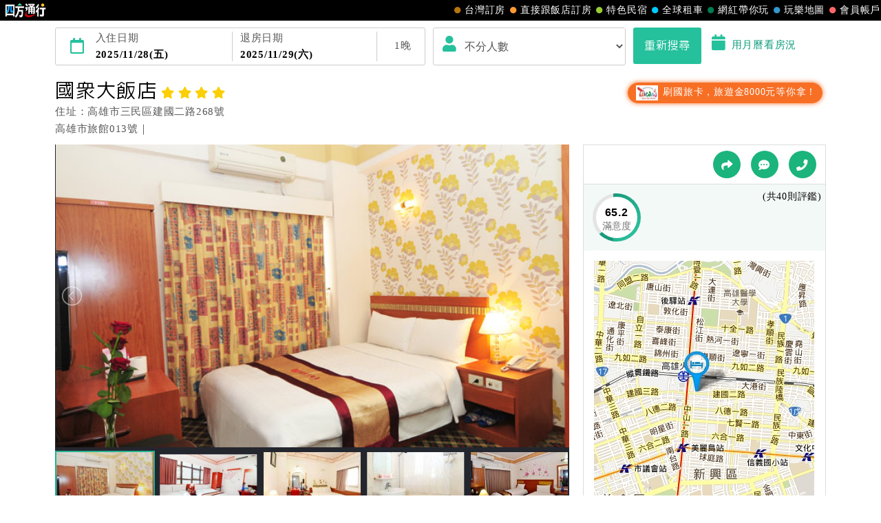

--- FILE ---
content_type: text/html; charset=utf-8
request_url: https://www.easytravel.com.tw/Ehotel/scripts/EHotelVote.aspx
body_size: 863
content:
[{"AllAmount":"40","AllPage":"4","Page":"1"},{"HData":[ {"vrm":"90","vName":"季XX","vDatetime":"2023-12-09","ChoiceContent":",交通便利/離主要觀光地近,","adviceContent":""},{"vrm":"60","vName":"林XX","vDatetime":"2023-03-01","ChoiceContent":",四方客服推薦,","adviceContent":""},{"vrm":"70","vName":"李XX","vDatetime":"2022-02-04","ChoiceContent":",四方客服推薦,","adviceContent":"很多房間的wifi都是壞的,&nbsp;&nbsp;敬請維修"},{"vrm":"40","vName":"文XX","vDatetime":"2020-08-12","ChoiceContent":",交通便利/離主要觀光地近,","adviceContent":""},{"vrm":"40","vName":"陳XX","vDatetime":"2020-01-12","ChoiceContent":",房價便宜,交通便利/離主要觀光地近,","adviceContent":"餐廳果蠅太多，食物沒蓋蓋子，果蠅在食物間遊走"},{"vrm":"80","vName":"林XX","vDatetime":"2019-10-14","ChoiceContent":",交通便利/離主要觀光地近,","adviceContent":""},{"vrm":"70","vName":"賴XX","vDatetime":"2019-09-04","ChoiceContent":",房價便宜,","adviceContent":"馬桶使用後沖入的功能較不乾淨，需要多沖幾次..."},{"vrm":"70","vName":"陳XX","vDatetime":"2019-03-04","ChoiceContent":",房價便宜,交通便利/離主要觀光地近,","adviceContent":"早餐的菜色希望可以多樣化一點"},{"vrm":"90","vName":"劉XX","vDatetime":"2018-07-29","ChoiceContent":",房價便宜,交通便利/離主要觀光地近,曾住房，印象很好,","adviceContent":""},{"vrm":"80","vName":"鄭XX","vDatetime":"2018-04-08","ChoiceContent":",交通便利/離主要觀光地近,","adviceContent":""}]}]

--- FILE ---
content_type: text/html; charset=utf-8
request_url: https://www.easytravel.com.tw/Ehotel/scripts/list_thismonth.aspx
body_size: 621
content:
<div class="month-wrap"  id="ymt_202511"><div class="head1"><div class="month-title datepick-date" data-date='2025/11'>2025年11月</div><div class="week-wrap">一</div><div class="week-wrap">二</div><div class="week-wrap">三</div><div class="week-wrap">四</div><div class="week-wrap">五</div><div class="week-wrap holiday">六</div><div class="week-wrap holiday">日</div></div> <div class="week-wrap "><span class="none"></span></div> <div class="week-wrap "><span class="none"></span></div> <div class="week-wrap "><span class="none"></span></div> <div class="week-wrap "><span class="none"></span></div> <div class="week-wrap "><span class="none"></span></div><div class="week-wrap  holiday"><span>1</span></div><div class="week-wrap  holiday"><span>2</span></div><div class="week-wrap "><span>3</span></div><div class="week-wrap "><span>4</span></div><div class="week-wrap "><span>5</span></div><div class="week-wrap "><span>6</span></div><div class="week-wrap "><span>7</span></div><div class="week-wrap  holiday"><span>8</span></div><div class="week-wrap  holiday"><span>9</span></div><div class="week-wrap "><span>10</span></div><div class="week-wrap "><span>11</span></div><div class="week-wrap "><span>12</span></div><div class="week-wrap "><span>13</span></div><div class="week-wrap "><span>14</span></div><div class="week-wrap  holiday"><span>15</span></div><div class="week-wrap  holiday"><span>16</span></div><div class="week-wrap "><span>17</span></div><div class="week-wrap "><span>18</span></div><div class="week-wrap "><span>19</span></div><div class="week-wrap "><span>20</span></div><div class="week-wrap "><span>21</span></div><div class="week-wrap  holiday"><span>22</span></div><div class="week-wrap  holiday"><span>23</span></div><div class="week-wrap "><span>24</span></div><div class="week-wrap "><span>25</span></div><div class="week-wrap "><span>26</span></div><div class="week-wrap "><span>27</span><div class="room_c">客滿</div></div><div class="week-wrap "><span>28</span><div class="room_c">客滿</div></div><div class="week-wrap  holiday"><span>29</span><div class="room_c">客滿</div></div><div class="week-wrap  holiday"><span>30</span><div class="room_c">客滿</div></div></div>

--- FILE ---
content_type: text/html; charset=utf-8
request_url: https://www.easytravel.com.tw/Ehotel/scripts/load_commend.aspx
body_size: 1460
content:
[{"AllAmount":"60","AllPage":"6","Page":"1"},{"HData":[ {"CName":"JKF","Content":"??【真實本人照】可先索取 ?? 加TG ID：@yomi881（或點我 → [https://gleezy.net/yomi778]） ??提供預算、地區、時間，就能幫你安排到想要的 ??無誠勿擾／爽約黑單／不照規矩配合者直接封鎖","CDate":"2025-07-21 12:32:03"},{"CName":"余XX","Content":"住宿會主動聯絡，房間乾淨、早餐好吃，下次還會去住！","CDate":"2024-12-08 02:35:00"},{"CName":"賴XX","Content":"兩單床房型雖小，但空間很舒適，隔音尚可，也很乾淨！","CDate":"2019-09-04 10:32:40"},{"CName":"陳XX","Content":"CP值還算不錯，不過早餐可以再加油一點","CDate":"2019-03-04 05:59:09"},{"CName":"張XX","Content":"價格合理，物超所值，值得推薦的好飯店！","CDate":"2018-08-29 04:32:54"},{"CName":"鄭XX","Content":"環境舒適，非常適合有小孩的家庭前往入住。","CDate":"2018-08-11 10:34:36"},{"CName":"洪XX","Content":"住宿會主動聯絡，房間乾淨、早餐好吃，下次還會去住！","CDate":"2018-06-29 03:42:03"},{"CName":"吳XX","Content":"飯店櫃台人員接待很好，還會貼心提醒要用早餐；房間乾淨舒適、隔音也很好；可惜空調較偏冷些，有自行調過不過還是蠻冷的，不知是不是不熟悉所以沒法調到想要的室溫，其它都很不錯。","CDate":"2017-08-14 02:19:28"},{"CName":"裴XX","Content":"增加欖位是單獨介紹新開飯店","CDate":"2017-02-02 06:44:11"},{"CName":"胡XX","Content":"環境舒適，非常適合有小孩的家庭前往入住。","CDate":"2016-11-23 04:33:22"}]}]

--- FILE ---
content_type: text/html; charset=utf-8
request_url: https://www.easytravel.com.tw/Ehotel/scripts/list_thismonth.aspx
body_size: 630
content:
<div class="month-wrap"  id="ymt_202512"><div class="head1"><div class="month-title datepick-date" data-date='2025/12'>2025年12月</div><div class="week-wrap">一</div><div class="week-wrap">二</div><div class="week-wrap">三</div><div class="week-wrap">四</div><div class="week-wrap">五</div><div class="week-wrap holiday">六</div><div class="week-wrap holiday">日</div></div><div class="week-wrap "><span>1</span><div class="room_c">客滿</div></div><div class="week-wrap "><span>2</span><div class="room_c">客滿</div></div><div class="week-wrap "><span>3</span><div class="room_c">客滿</div></div><div class="week-wrap "><span>4</span><div class="room_c">客滿</div></div><div class="week-wrap "><span>5</span><div class="room_c">客滿</div></div><div class="week-wrap  holiday"><span>6</span><div class="room_c">客滿</div></div><div class="week-wrap  holiday"><span>7</span><div class="room_c">客滿</div></div><div class="week-wrap "><span>8</span><div class="room_c">客滿</div></div><div class="week-wrap "><span>9</span><div class="room_c">客滿</div></div><div class="week-wrap "><span>10</span><div class="room_c">客滿</div></div><div class="week-wrap "><span>11</span><div class="room_c">客滿</div></div><div class="week-wrap "><span>12</span><div class="room_c">客滿</div></div><div class="week-wrap  holiday"><span>13</span><div class="room_c">客滿</div></div><div class="week-wrap  holiday"><span>14</span><div class="room_c">客滿</div></div><div class="week-wrap "><span>15</span><div class="room_c">客滿</div></div><div class="week-wrap "><span>16</span><div class="room_c">客滿</div></div><div class="week-wrap "><span>17</span><div class="room_c">客滿</div></div><div class="week-wrap "><span>18</span><div class="room_c">客滿</div></div><div class="week-wrap "><span>19</span><div class="room_c">客滿</div></div><div class="week-wrap  holiday"><span>20</span><div class="room_c">客滿</div></div><div class="week-wrap  holiday"><span>21</span><div class="room_c">客滿</div></div><div class="week-wrap "><span>22</span><div class="room_c">客滿</div></div><div class="week-wrap "><span>23</span><div class="room_c">客滿</div></div><div class="week-wrap "><span>24</span><div class="room_c">客滿</div></div><div class="week-wrap "><span>25</span><div class="room_c">客滿</div></div><div class="week-wrap "><span>26</span><div class="room_c">客滿</div></div><div class="week-wrap  holiday"><span>27</span><div class="room_c">客滿</div></div><div class="week-wrap  holiday"><span>28</span><div class="room_c">客滿</div></div><div class="week-wrap "><span>29</span><div class="room_c">客滿</div></div><div class="week-wrap "><span>30</span><div class="room_c">客滿</div></div><div class="week-wrap "><span>31</span><div class="room_c">客滿</div></div><div class="week-wrap "><span class="none"></span></div><div class="week-wrap "><span class="none"></span></div><div class="week-wrap red"><span class="none"></span></div><div class="week-wrap red"><span class="none"></span></div></div>

--- FILE ---
content_type: text/html; charset=utf-8
request_url: https://www.easytravel.com.tw/Ehotel/scripts/hotel_rooms.aspx
body_size: 2161
content:
<div class="room_type shadow clearfix"><div class="room_name"><b>二人房(一大床)</b><span class="orange_r"></span></div><div class="room_info"><div class="pic"><a class="rf_btn" data-rno="4381"><img src = "//www.easytravel.com.tw/ehotel/hotelimg/room/7356_4381_0.jpg" /></a></div ><div class="room_info_main"><dl><dt>間數：-</dt><dt>人數：2人</dt><dt>坪數：約5坪</dt><dt>房間地板：地毯</dt><dt>有無窗戶：有</dt><dt>加床服務：尚未提供</dt><dt>加人服務：有</dt><dt>寵物進房：不可進房</dt><dt>網路服務：有線上網</dt></dl><div class="btn_s"><div class="btn_link"><a href = "javascript: void(0)" class="sh_room" data-op="rn4381" data-loading-text="讀取中..." title="查詢空房與房價">查詢空房與房價</a><a href = "javascript: void(0)" data-toggle="modal" data-target="#myModal" title="電話預約">電話訂房</a></div><a href="javascript: void(0)" class="onclick rf_btn" data-rno="4381" data-loading-text="詳細內容讀取中..." title="房間詳細內容"><i class="fa fa-hotel"></i>房間詳細內容</a></div></div></div><div class="room_table"><table class="rwd-table1"><tr><th data-th="專案名稱">專案名稱</th><th data-th="餐食">餐食</th><th data-th="住宿日期">住宿日期</th><th data-th="房況">房況</th><th data-th="平均每晚房價">平均每晚房價</th><th data-th="數量">數量</th><th data-th="初步計算">初步計算</th></tr><tr><td colspan = "6" class="sale"><table class="rwd-table"><tr class="same r-list r4381  "><td data-th="專案名稱"><a href = "javascript:void(0)" title="">一般專案</a></td><td data-th="餐食"><i class="fa fa-cutlery"></i><sapn> 2份早餐 </sapn></td><td data-th="住宿日期"><span class="radio-select"><input class="radio-none" type="checkbox" id="r4381_datein_2025/11/28" name="datein"><label class="circle" for="r4381_datein_2025/11/28">2025/11/28</label></span></td><td data-th="房況"><p>客滿</p></td><td class='cash-td' data-th="平均每晚房價"></td><td data-th="數量" class='number-td'></td></tr></table></td><td rowspan = "2" class="count"><div class="chamber"></div><div class="pric"></div></td></tr></table><div class="count_m"><div class="chamber"></div><div class="pric"></div></div></div></div><div class="room_type shadow clearfix"><div class="room_name"><b>二人房(二小床)</b><span class="orange_r"></span></div><div class="room_info"><div class="pic"><a class="rf_btn" data-rno="6062"><img src = "//www.easytravel.com.tw/ehotel/hotelimg/picture/7356_201509140928430993_268.JPG" /></a></div ><div class="room_info_main"><dl><dt>間數：-</dt><dt>人數：2人</dt><dt>坪數：約5坪</dt><dt>房間地板：地毯</dt><dt>有無窗戶：有</dt><dt>加床服務：尚未提供</dt><dt>加人服務：有</dt><dt>寵物進房：不可進房</dt><dt>網路服務：有線上網</dt></dl><div class="btn_s"><div class="btn_link"><a href = "javascript: void(0)" class="sh_room" data-op="rn6062" data-loading-text="讀取中..." title="查詢空房與房價">查詢空房與房價</a><a href = "javascript: void(0)" data-toggle="modal" data-target="#myModal" title="電話預約">電話訂房</a></div><a href="javascript: void(0)" class="onclick rf_btn" data-rno="6062" data-loading-text="詳細內容讀取中..." title="房間詳細內容"><i class="fa fa-hotel"></i>房間詳細內容</a></div></div></div><div class="room_table"><table class="rwd-table1"><tr><th data-th="專案名稱">專案名稱</th><th data-th="餐食">餐食</th><th data-th="住宿日期">住宿日期</th><th data-th="房況">房況</th><th data-th="平均每晚房價">平均每晚房價</th><th data-th="數量">數量</th><th data-th="初步計算">初步計算</th></tr><tr><td colspan = "6" class="sale"><table class="rwd-table"><tr class="same r-list r6062  "><td data-th="專案名稱"><a href = "javascript:void(0)" title="">一般專案</a></td><td data-th="餐食"><i class="fa fa-cutlery"></i><sapn> 2份早餐 </sapn></td><td data-th="住宿日期"><span class="radio-select"><input class="radio-none" type="checkbox" id="r6062_datein_2025/11/28" name="datein"><label class="circle" for="r6062_datein_2025/11/28">2025/11/28</label></span></td><td data-th="房況"><p>客滿</p></td><td class='cash-td' data-th="平均每晚房價"></td><td data-th="數量" class='number-td'></td></tr></table></td><td rowspan = "2" class="count"><div class="chamber"></div><div class="pric"></div></td></tr></table><div class="count_m"><div class="chamber"></div><div class="pric"></div></div></div></div><div class="room_type shadow clearfix"><div class="room_name"><b>三人房</b><span class="orange_r"></span></div><div class="room_info"><div class="pic"><a class="rf_btn" data-rno="4382"><img src = "//www.easytravel.com.tw/ehotel/hotelimg/picture/7356_201509140928425993_268.JPG" /></a></div ><div class="room_info_main"><dl><dt>間數：-</dt><dt>人數：3人</dt><dt>坪數：約6坪</dt><dt>房間地板：地毯</dt><dt>有無窗戶：有</dt><dt>加床服務：尚未提供</dt><dt>加人服務：有</dt><dt>寵物進房：不可進房</dt><dt>網路服務：有線上網</dt></dl><div class="btn_s"><div class="btn_link"><a href = "javascript: void(0)" class="sh_room" data-op="rn4382" data-loading-text="讀取中..." title="查詢空房與房價">查詢空房與房價</a><a href = "javascript: void(0)" data-toggle="modal" data-target="#myModal" title="電話預約">電話訂房</a></div><a href="javascript: void(0)" class="onclick rf_btn" data-rno="4382" data-loading-text="詳細內容讀取中..." title="房間詳細內容"><i class="fa fa-hotel"></i>房間詳細內容</a></div></div></div><div class="room_table"><table class="rwd-table1"><tr><th data-th="專案名稱">專案名稱</th><th data-th="餐食">餐食</th><th data-th="住宿日期">住宿日期</th><th data-th="房況">房況</th><th data-th="平均每晚房價">平均每晚房價</th><th data-th="數量">數量</th><th data-th="初步計算">初步計算</th></tr><tr><td colspan = "6" class="sale"><table class="rwd-table"><tr class="same r-list r4382  "><td data-th="專案名稱"><a href = "javascript:void(0)" title="">一般專案</a></td><td data-th="餐食"><i class="fa fa-cutlery"></i><sapn> 3份早餐 </sapn></td><td data-th="住宿日期"><span class="radio-select"><input class="radio-none" type="checkbox" id="r4382_datein_2025/11/28" name="datein"><label class="circle" for="r4382_datein_2025/11/28">2025/11/28</label></span></td><td data-th="房況"><p>客滿</p></td><td class='cash-td' data-th="平均每晚房價"></td><td data-th="數量" class='number-td'></td></tr></table></td><td rowspan = "2" class="count"><div class="chamber"></div><div class="pric"></div></td></tr></table><div class="count_m"><div class="chamber"></div><div class="pric"></div></div></div></div><div class="room_type shadow clearfix"><div class="room_name"><b>四人房</b><span class="orange_r"></span></div><div class="room_info"><div class="pic"><a class="rf_btn" data-rno="4383"><img src = "//www.easytravel.com.tw/ehotel/hotelimg/picture/7356_201509140928431305_268.JPG" /></a></div ><div class="room_info_main"><dl><dt>間數：-</dt><dt>人數：4人</dt><dt>坪數：約8坪</dt><dt>房間地板：地毯</dt><dt>有無窗戶：有</dt><dt>加床服務：尚未提供</dt><dt>加人服務：有</dt><dt>寵物進房：不可進房</dt><dt>網路服務：無線上網</dt></dl><div class="btn_s"><div class="btn_link"><a href = "javascript: void(0)" class="sh_room" data-op="rn4383" data-loading-text="讀取中..." title="查詢空房與房價">查詢空房與房價</a><a href = "javascript: void(0)" data-toggle="modal" data-target="#myModal" title="電話預約">電話訂房</a></div><a href="javascript: void(0)" class="onclick rf_btn" data-rno="4383" data-loading-text="詳細內容讀取中..." title="房間詳細內容"><i class="fa fa-hotel"></i>房間詳細內容</a></div></div></div><div class="room_table"><table class="rwd-table1"><tr><th data-th="專案名稱">專案名稱</th><th data-th="餐食">餐食</th><th data-th="住宿日期">住宿日期</th><th data-th="房況">房況</th><th data-th="平均每晚房價">平均每晚房價</th><th data-th="數量">數量</th><th data-th="初步計算">初步計算</th></tr><tr><td colspan = "6" class="sale"><table class="rwd-table"><tr class="same r-list r4383  "><td data-th="專案名稱"><a href = "javascript:void(0)" title="">一般專案</a></td><td data-th="餐食"><i class="fa fa-cutlery"></i><sapn> 4份早餐 </sapn></td><td data-th="住宿日期"><span class="radio-select"><input class="radio-none" type="checkbox" id="r4383_datein_2025/11/28" name="datein"><label class="circle" for="r4383_datein_2025/11/28">2025/11/28</label></span></td><td data-th="房況"><p>客滿</p></td><td class='cash-td' data-th="平均每晚房價"></td><td data-th="數量" class='number-td'></td></tr></table></td><td rowspan = "2" class="count"><div class="chamber"></div><div class="pric"></div></td></tr></table><div class="count_m"><div class="chamber"></div><div class="pric"></div></div></div></div><div class="room_type shadow clearfix"><div class="room_name"><b>六人房</b><span class="orange_r"></span></div><div class="room_info"><div class="pic"><a class="rf_btn" data-rno="4384"><img src = "//www.easytravel.com.tw/ehotel/hotelimg/picture/7356_201509140928427399_268.JPG" /></a></div ><div class="room_info_main"><dl><dt>間數：-</dt><dt>人數：6人</dt><dt>坪數：約9坪</dt><dt>房間地板：地毯</dt><dt>有無窗戶：有</dt><dt>加床服務：尚未提供</dt><dt>加人服務：有</dt><dt>寵物進房：不可進房</dt><dt>網路服務：有線上網</dt></dl><div class="btn_s"><div class="btn_link"><a href = "javascript: void(0)" class="sh_room" data-op="rn4384" data-loading-text="讀取中..." title="查詢空房與房價">查詢空房與房價</a><a href = "javascript: void(0)" data-toggle="modal" data-target="#myModal" title="電話預約">電話訂房</a></div><a href="javascript: void(0)" class="onclick rf_btn" data-rno="4384" data-loading-text="詳細內容讀取中..." title="房間詳細內容"><i class="fa fa-hotel"></i>房間詳細內容</a></div></div></div><div class="room_table"><table class="rwd-table1"><tr><th data-th="專案名稱">專案名稱</th><th data-th="餐食">餐食</th><th data-th="住宿日期">住宿日期</th><th data-th="房況">房況</th><th data-th="平均每晚房價">平均每晚房價</th><th data-th="數量">數量</th><th data-th="初步計算">初步計算</th></tr><tr><td colspan = "6" class="sale"><table class="rwd-table"><tr class="same r-list r4384  "><td data-th="專案名稱"><a href = "javascript:void(0)" title="">一般專案</a></td><td data-th="餐食"><i class="fa fa-cutlery"></i><sapn> 6份早餐 </sapn></td><td data-th="住宿日期"><span class="radio-select"><input class="radio-none" type="checkbox" id="r4384_datein_2025/11/28" name="datein"><label class="circle" for="r4384_datein_2025/11/28">2025/11/28</label></span></td><td data-th="房況"><p>客滿</p></td><td class='cash-td' data-th="平均每晚房價"></td><td data-th="數量" class='number-td'></td></tr></table></td><td rowspan = "2" class="count"><div class="chamber"></div><div class="pric"></div></td></tr></table><div class="count_m"><div class="chamber"></div><div class="pric"></div></div></div></div>

--- FILE ---
content_type: text/html; charset=utf-8
request_url: https://www.easytravel.com.tw/Ehotel/scripts/hotel_photos.aspx
body_size: 388
content:
{"PHOTOS":[{"BPIC":"//www.easytravel.com.tw/ehotel/hotelimg/room/7356_4381_0.jpg","SPIC":"//www.easytravel.com.tw/ehotel/hotelimg/room/7356_4381_0_s.jpg"},{"BPIC":"//www.easytravel.com.tw/ehotel/hotelimg/picture/b/7356_202108191501368547_403.jpg","SPIC":"//www.easytravel.com.tw/ehotel/hotelimg/picture/s/7356_202108191501368547_403.jpg"},{"BPIC":"//www.easytravel.com.tw/ehotel/hotelimg/room/7356_4381_1.jpg","SPIC":"//www.easytravel.com.tw/ehotel/hotelimg/room/7356_4381_1_s.jpg"},{"BPIC":"//www.easytravel.com.tw/ehotel/hotelimg/room/7356_4381_2.jpg","SPIC":"//www.easytravel.com.tw/ehotel/hotelimg/room/7356_4381_2_s.jpg"},{"BPIC":"//www.easytravel.com.tw/ehotel/hotelimg/picture/7356_201509140928430993_268.JPG","SPIC":"//www.easytravel.com.tw/ehotel/hotelimg/picture/s/7356_201509140928430993_268.JPG"},{"BPIC":"//www.easytravel.com.tw/ehotel/hotelimg/picture/7356_201509140928425993_268.JPG","SPIC":"//www.easytravel.com.tw/ehotel/hotelimg/picture/s/7356_201509140928425993_268.JPG"},{"BPIC":"//www.easytravel.com.tw/ehotel/hotelimg/picture/7356_201509140928431305_268.JPG","SPIC":"//www.easytravel.com.tw/ehotel/hotelimg/picture/s/7356_201509140928431305_268.JPG"},{"BPIC":"//www.easytravel.com.tw/ehotel/hotelimg/picture/7356_201509140928427399_268.JPG","SPIC":"//www.easytravel.com.tw/ehotel/hotelimg/picture/s/7356_201509140928427399_268.JPG"},{"BPIC":"//www.easytravel.com.tw/ehotel/hotelimg/plant/7356_19270.jpg","SPIC":"//www.easytravel.com.tw/ehotel/hotelimg/plant/7356_19270_s.jpg"}]}

--- FILE ---
content_type: text/css
request_url: https://www.easytravel.com.tw/Ehotel/css/slick.css
body_size: 1501
content:
/* Slider */
/* Icons */
@font-face
{
    font-family: 'slick';
    font-weight: normal;
    font-style: normal;

    src: url('../fonts/slick.eot');
    src: url('../fonts/slick.eot?#iefix') format('embedded-opentype'), url('../fonts/slick.woff') format('woff'), url('../fonts/slick.ttf') format('truetype'), url('../fonts/slick.svg#slick') format('svg');
}
.slick-slider
{
    position: relative;

    display: block;
    box-sizing: border-box;

    -webkit-user-select: none;
       -moz-user-select: none;
        -ms-user-select: none;
            user-select: none;

    -webkit-touch-callout: none;
    -khtml-user-select: none;
    -ms-touch-action: pan-y;
        touch-action: pan-y;
    -webkit-tap-highlight-color: transparent;
}

.slick-list
{
    position: relative;

    display: block;
    overflow: hidden;

    margin: 0;
    padding: 0;
}
.slick-list:focus
{
    outline: none;
}
.slick-list.dragging
{
    cursor: pointer;
    cursor: hand;
}

.slick-slider .slick-track,
.slick-slider .slick-list
{
    -webkit-transform: translate3d(0, 0, 0);
       -moz-transform: translate3d(0, 0, 0);
        -ms-transform: translate3d(0, 0, 0);
         -o-transform: translate3d(0, 0, 0);
            transform: translate3d(0, 0, 0);
}

.slick-track
{
    position: relative;
    top: 0;
    left: 0;

    display: block;
}
.slick-track:before,
.slick-track:after
{
    display: table;

    content: '';
}
.slick-track:after
{
    clear: both;
}
.slick-loading .slick-track
{
    visibility: hidden;
}

.slick-slide
{
    display: none;
    float: left;
    height: 100%;
    min-height: 1px;
}
[dir='rtl'] .slick-slide
{
    float: right;
}
.slick-slide img
{
    display: block;
}
.slick-slide.slick-loading img
{
    display: none;
}
.slick-slide.dragging img
{
    pointer-events: none;
}
.slick-initialized .slick-slide
{
    display: block;
}
.slick-loading .slick-slide
{
    visibility: hidden;
}
.slick-vertical .slick-slide
{
    display: block;
    height: auto;
    border: 1px solid transparent;
}
.slick-arrow.slick-hidden {
    display: none;
}
.slick-prev
{
	font-size: 0;
	line-height: 0;
	position: absolute;
	top: 50%;
	-webkit-transform: translate(0, -50%);
	-ms-transform: translate(0, -50%);
	transform: translate(0, -50%);
	display: block;
	width: 37px;
	height: 38px;
	padding: 0;
	cursor: pointer;
	border: none;
	outline: none;
	left: 0px;
	z-index: 1;
	margin: 0px;
	margin-top: -19px;
	background: rgba(250,250,250,0.5);
	background-color: transparent;
	background-image: url(../images/prev.svg);
	background-repeat: no-repeat;
}
.slick-next
{
	font-size: 0;
	line-height: 0;
	position: absolute;
	top: 50%;
	-webkit-transform: translate(0, -50%);
	-ms-transform: translate(0, -50%);
	transform: translate(0, -50%);
	display: block;
	width: 37px;
	height: 38px;
	padding: 0;
	cursor: pointer;
	border: none;
	outline: none;
	margin: 0px;
	margin-top: -19px;
	right: 0px;
	background: rgba(250,250,250,0.6);background: transparent;background-image: url(../images/next.svg);
	background-repeat: no-repeat;
	

}

.slick-prev:before,
.slick-next:before
{
	font-family: 'slick';
	font-size: 25px;
	line-height: 1;
	opacity: .0;
	color: #999;
	-webkit-font-smoothing: antialiased;
	-moz-osx-font-smoothing: grayscale;

	
}

.slick-prev
{
    left: -5px;
}
[dir='rtl'] .slick-prev
{
    right: -5px;
    left: auto;
}
.slick-prev:before
{
	content: '←';
	font-family: "slick";
	font-weight: bold;
}
[dir='rtl'] .slick-prev:before
{
    content: '→';
}

.slick-next
{
    right: -5px;
}
[dir='rtl'] .slick-next
{
    right: auto;
    left: -5px;
}

.slick-next:before
{
    content: '→';
	font-family: "slick";
	font-weight: bold;
	
}
[dir='rtl'] .slick-next:before
{
    content: '←';
}
@media screen and (max-width: 768px) {
.slick-prev
{
	left: 0px;
}
[dir='rtl'] .slick-prev
{
    right: 0px;
    left: auto;
}
.slick-prev:before
{
	content: '←';
	font-family: "slick";
	font-weight: bold;
}
[dir='rtl'] .slick-prev:before
{
    content: '→';
}

.slick-next
{
    right: 0px;
}
[dir='rtl'] .slick-next
{
    right: auto;
    left: 0px;
}

.slick-next:before
{
    content: '→';
	font-family: "slick";
	font-weight: bold;
	
}
[dir='rtl'] .slick-next:before
{
    content: '←';
}
}

@media screen and (max-width: 680px) {
.slick-prev
{
	left: -0px;
}
[dir='rtl'] .slick-prev
{
    right: -0px;
    left: auto;
}
.slick-prev:before
{
	content: '←';
	font-family: "slick";
	font-weight: bold;
}
[dir='rtl'] .slick-prev:before
{
    content: '→';
}

.slick-next
{
    right: -0px;
}
[dir='rtl'] .slick-next
{
    right: auto;
    left: -0px;
}

.slick-next:before
{
    content: '→';
	font-family: "slick";
	font-weight: bold;
	
}
[dir='rtl'] .slick-next:before
{
    content: '←';
}
}


--- FILE ---
content_type: text/css
request_url: https://www.easytravel.com.tw/Ehotel/css/hwebsite.css?tt=2025112708
body_size: 17357
content:
@import url(https://fonts.googleapis.com/earlyaccess/cwtexhei.css);
/* http://meyerweb.com/eric/tools/css/reset/ 
   v2.0 | 20110126
   License: none (public domain)
*/checkout
html, body, div, span, applet, object, iframe,
h1, h2, h3, h4, h5, h6, p, blockquote, pre,
a, abbr, acronym, address, big, cite, code,
del, dfn, em, img, ins, kbd, q, s, samp,
small, strike, strong, sub, sup, tt, var,
b, u, i, center,
dl, dt, dd, ol, ul, li,
fieldset, form, label, legend,
table, caption, tbody, tfoot, thead, tr, th, td,
article, aside, canvas, details, embed, 
figure, figcaption, footer, header, hgroup, 
menu, nav, output, ruby, section, summary,
time, mark, audio, video {
	margin: 0;
	padding: 0;
	border: 0;
	font-size: 100%;
	font: inherit;
	/*vertical-align: baseline;*/
}
/* HTML5 display-role reset for older browsers */
article, aside, details, figcaption, figure, 
footer, header, hgroup, menu, nav, section {
	display: block;
}


input::-ms-clear { display: none;}
input[type=number]::-ms-clear { display: none;}
input,button,select,textarea{outline:none}
textarea{resize:none}
textarea.form-control{outline:none}
textarea:focus{outline:none}
body,select,input,button {font-family: "微軟正黑體";}
/*input[type=checkbox],label,select,button { vertical-align: middle; border-radius: 0;-webkit-appearance: none;}
label,select,button { vertical-align: middle; -webkit-appearance: none;}
input[type="text"],select {-webkit-appearance: none;border-radius: 0;}*/ 
input[type=checkbox],label,select,button { vertical-align: middle;}
button,input,select{font-family: 'cwTeXHei', sans-serif;cursor: pointer;}

body {
	margin: 0;
	padding: 0;	
	line-height: 25px;
	letter-spacing: 0.05em;
	position: relative;	
	font-size: 100%;
    font-size:15px;
    color: #595757;
	background-color:#fff;
}

html,body {
	height: 100%;
	position: relative;
	
}

a:link,
a:visited,
a:hover,
a:active,
a:focus{text-decoration: none;cursor: pointer; }
a:link,
a:visited,
a:active,
a:focus{
	text-decoration: none;
	cursor: pointer;
	color: #30a3cd;
	/*outline: none; /* for Firefox */ hlbr:expression(this.onFocus=this.blur()); /* for IE */
}


a:hover{
	color: #3366FF;
	text-decoration: underline;
}
a.link-black{ color: #000;text-decoration: underline !important; }
ol, ul {
	list-style: none;
}
blockquote, q {
	quotes: none;
}
blockquote:before, blockquote:after,
q:before, q:after {
	content: '';
	content: none;
}
hr{box-sizing:content-box;height:0;overflow:visible}
table {
	border-collapse: collapse;
	border-spacing: 0;
}
.shadow {
-webkit-box-shadow: 2px 2px 3px rgba(0,0,0,0.13);
-moz-box-shadow: 2px 2px 3px rgba(0,0,0,0.13);
box-shadow: 2px 2px 3px rgba(0,0,0,0.13);
}
.shadow1 {
-webkit-box-shadow: -2px -2px 5px rgba(0,0,0,0.13);
-moz-box-shadow: -2px -2px 5px rgba(0,0,0,0.13);
box-shadow: -2px -2px 5px rgba(0,0,0,0.13);
}
.p-0{padding: 0px;}
.p-1{padding: 0px 15px;}
.p-2{padding:.5rem .5rem!important}
.flex-nowrap{-webkit-flex-wrap:nowrap!important;-ms-flex-wrap:nowrap!important;flex-wrap:nowrap!important}
/*.p-2{padding: 0px 10px;}*/
.p-3{padding: 0px 5px;}
.m-1{margin: 0px 15px;}
.mt{margin-top: 30px;}
.mt1{margin-top: 20px;}
.mt2{margin-top: 10px;}
.mt3{margin-top:5px;}
.md{margin-bottom: 40px;}
.md1{margin-bottom: 30px;}
.md2{margin-bottom: 20px;}
.md3{margin-bottom: 10px;}
.msg{background-color: #fddcda;padding: 10px;font-size: 95%;}
.msg1{background-color: #f6f6f6;padding: 10px;font-size: 100%;}
.fc-primary{color:#25c19c;}
.red,.fc-red{color: #eb3720;}
.red1{color: #eb3720;font-weight: 600;}
.red2{color: #eb3720;font-weight: 600;}
.red3{color: #eb3720;font-weight: 600;font-size: 125%;}
.red4{color: #eb3720;font-weight: 600;}
.fc1{color: #000000;letter-spacing: 0em; padding-top:10px;}
.fc2{font-size: 85%;line-height: 20px;}
.fc3{font-size: 105%;font-weight: 600; color:#000000}
.fc4{color: #30a3cd;}
.fc-nb{font-family: Arial, Helvetica, sans-serif;}
.fc-gray{color: #adadad;font-size: 90%;}
.fc-green{color: #16b38e;}
.fc-og{color: #fd6c02;font-weight: bold;}
.w50{width: 50%;float: left;}



/* float */
.float-left{float:left!important}.float-right{float:right!important}
.right{ float:right; }
.left{ float:left; }
.hide{ clear:both;}
.relative{position: relative;}
.img-responsive{max-width:100%;height:auto}
.center-block {text-align: center;width: 100%;line-height: 0px;}
.center-block img{max-width:100%;height:auto;}
.under{-webkit-box-ordinal-group:0;-ms-flex-order:-1;order:-1}
.fc-white{color:#ffffff;}
.w100{width: 100%;}
.back01{background-color:#efefef; padding:30px 0px 0px 0px;}
.back02{background-color:#efefef;}

/* box-sizing  */
*,*:before,*:after {
	-webkit-box-sizing: border-box;
	-moz-box-sizing: border-box;
	box-sizing: border-box;
}
/* clearfix */
.clearfix:before,.clearfix:after {display:table;line-height:0;content:"";}
.clearfix:after {clear:both;}
.clearfix {*zoom: 1; /*forIE*/}

/*transition */
*:link,
*:visited,
*:hover,
*:active,
*:focus {
 -moz-transition:color .5s linear, background-color .5s linear, border-color .5s linear, opacity .5s linear;
 -o-transition:color .5s linear, background-color .5s linear, border-color .5s linear, opacity .5s linear;
 -webkit-transition: color .5s linear, background-color .5s linear, border-color .5s linear, opacity .5s linear;
 transition: color .5s linear, background-color .5s linear, border-color .5s linear, opacity .5s linear;
}
/* transition end */

.m-block{display: none;}
.pc-block{display: block;}
.line_t{border-top: 1px solid #CCC;}
.line_r{border-right: 1px solid #CCC;}
.line_b{border-bottom: 1px solid #CCC;}

@media (min-width:1200px){.container{width:1150px; }}

#top.top .ti a{ color:#000;}
/*.container a{color:#000304;}*/
.container h3,h2{
    font-family: 'cwTeXHei', sans-serif;
    font-weight:550;
}

.container h3{ color: #000;  
	font-size: 200%;
	/*color: #000;*/
	line-height: 35px;
	position: relative;
	margin: 40px 0px 10px 0px;
}
#step .container h3{
	color: #000;
	font-size: 140%;
	/*color: #000;*/
	line-height: 35px;
	position: relative;
	margin:0px 0px 5px 0px;
	
}
#step .container h3 span.fc-og{
	font-size: 70%;
	font-weight: normal;
	margin-left: 5px;
}
.form-control01{display:block;width:100%;height:45px;padding:6px 12px;font-size:15px;line-height:1.42857143;color:#555;background-color:#fff;background-image:none;border:1px solid #ccc;border-radius:4px;-webkit-box-shadow:inset 0 1px 1px rgba(0,0,0,.075);box-shadow:inset 0 1px 1px rgba(0,0,0,.075);-webkit-transition:border-color ease-in-out .15s,-webkit-box-shadow ease-in-out .15s;-o-transition:border-color ease-in-out .15s,box-shadow ease-in-out .15s;transition:border-color ease-in-out .15s,box-shadow ease-in-out .15s}
.form-control02{ width:50px;height:35px;padding:6px 10px;font-size:15px;line-height:1.42857143;color:#555;background-color:#fff;background-image:none;border:1px solid #ccc;border-radius:4px;-webkit-box-shadow:inset 0 1px 1px rgba(0,0,0,.075);box-shadow:inset 0 1px 1px rgba(0,0,0,.075);-webkit-transition:border-color ease-in-out .15s,-webkit-box-shadow ease-in-out .15s;-o-transition:border-color ease-in-out .15s,box-shadow ease-in-out .15s;transition:border-color ease-in-out .15s,box-shadow ease-in-out .15s}
.justify-content-center{-webkit-box-pack:center!important;-ms-flex-pack:center!important;justify-content:center!important}
/* 主要區塊 - 首頁 - 輪播區塊 */
.slick{margin-bottom: 0px}
/*go top*/
.scrollup:link,
.scrollup:visited,
.scrollup:hover,
.scrollup:active,
.scrollup:focus{color: #FFF;cursor: pointer; }
.scrollup {
	position: fixed;
	bottom: 10px;
	right: 10px;
	width: 40px;
	z-index: 1010;
	height: 40px;
	display: none;
	border-radius: 50%;
	text-align: center;
	box-shadow: 1px 1px 5px 1px rgba(0, 0, 0, 0.53);
	color: #FFF;
	background-color: #f58061;
	line-height: 40px;
}
/* 主要區塊  - 按鈕 */
.btn-style {
	padding: 8px 0px;
	/*width: 100%;*/
	letter-spacing: 0.05em;	
	color: #fff;
	font-size: 108%;
	background-color:#eb3720;border-radius:3px;
}
.btn-style:hover{
	color: #fff;
	background-color:#f46856;
}
.btn-style01 {
	padding: 8px 20px;
	/*width: 100%;*/
	letter-spacing: 0.05em;	
	color: #fff;
	font-size: 108%;
	background-color:#eb3720;border-radius:3px;
}
.btn-style01:hover{
	color: #fff;
	background-color:#f46856;
}
.btn-style02 {
	padding: 7px 20px;
	/*width: 100%;*/
	letter-spacing: 0.05em;	
	color: #fff;
	font-size: 100%;
	background-color:#25c19c;border-radius:3px;
}
.btn-style02:hover{
	color: #fff;
	background-color:#48deba;
}
.btn-style03 {
	padding: 5px 0px;
	width: 100%;
	letter-spacing: 0.05em;	
	color: #fff;
	font-size: 100%;
	background-color:#25c19c;border-radius:3px;
}
.btn-style03:hover{
	color: #fff;
	background-color:#48deba;
}
.title01{
	font-size: 130%;
	color: #000;
	line-height: 35px;
	font-weight: bold;padding-right: 50px;
}
.title03{
	font-size: 115%;
	color: #000;
	line-height: 35px;
	font-weight: bold;
}
/* 主要區塊  - 搜尋 */
.cardopen,.card-footer,.carddiv {
	color:#30a3cd;cursor: pointer;
	
 }

/*header{
	width: 100%;
	left: 0;
	z-index: 800;
	transition: all 1s ease 0s;
	background-color: #FFF;
	margin-bottom:30px;
	
	position: absolute;
	top: 202px;
	
	
	

}
header{
	box-shadow: 2px 2px 5px rgba(0,0,0,.2);
	top: 0;
	}*/

.subMenu {
	/*position: absolute;*/	
	background-color: #FFF;
	
}	
.subMenu2 {
	/*position: absolute;*/	
	background-color: #FFF;
	margin-bottom: 0px;
	z-index: 20;
	
	width: 100%;
	display: block;
}

.search_m{
	display: none;
	height:40px;line-height:40px;
	padding: 0px 15px;
	background-color: #f3f9f7;
	font-size: 95%;width: 100%;
	border-bottom: 1px solid #25c19c;
}
.search_m .cardopen{ color: #595757; }
.search_m .fa-calendar-o{ padding-right:5px;}
.search_m .change{
	float: right;color:#25c19c;
	padding-right:5px;
}
.search_m .open,.search_m .closed{float: right;}
.search_m span{ color:#25c19c;font-weight: bold;}
.search p,.m_search p{padding: 5px 0px 0px 0px;}
.search{ margin:10px 0px;}
.search a{color: #595757;}
.search i{
	color: #25c19c;
	font-size: 150%;
	padding-top: 10px;
}
.search .days{
	background-color: #FFF;
	border: 1px solid #CCC;
	border-radius: 3px;
	padding: 5px;
	float: left;
	width: 48%;
	margin-right: 1%;
	line-height: 18px; height:55PX;
}
.search .days p{
	line-height: 20px;
	font-weight: bold;
	color: #000;
}
.search .days .check_in{float: left;width: 38%;margin-right: 2%;border-right: 1px solid #CCC;}
.search .wclm{
	width: 10%;
	float: left;
	text-align: center;
	line-height: 40px;
	position: relative;
}
.search .wclm{
	width: 10%;
	float: left;
	text-align: center;
	line-height: 40px;
	position: relative;
}

.search .days .check_out{float: left; width:38%;margin-right:2%;border-right: 1px solid #CCC;}
.search .people{background-color:#FFF;
	border: 1px solid #CCC;
	border-radius: 3px;
	padding:0px;float: left; width:25%; margin-right:1%;}
.search .people p{
	font-weight: bold;
	color: #000;
	padding-top:10px;
}
.search .wclm_a{
	width: 15%;
	float: left;
	text-align: center;
	line-height: 53px;
	position: relative;
	padding-left:5px;
}
.search .people select.number_p{
	padding: 16px 0px;
	width: 85%;
	border: none;
	background-color: #FFF;font-family: "微軟正黑體";
}
.search .btn_b {float: left;width:25%;  }
.search .btn_b a{
	color: #0d9c7a;
	text-decoration: none;
}
.search .btn_b i{margin-right:8px;} 
.search .btn-style {
	padding: 14px 15px;
	/*width: 100%;*/
	letter-spacing: 0.05em;	
	color: #fff;
	font-size: 108%; margin:0px 10px 0px 0px;
	background-color:#25c19c;border-radius:3px;
}
.search .btn-style:hover{
	color: #fff;
	background-color:#48deba;
}
.height_h{ height:100px;}



/* 主要區塊  - 搜尋END */
.intro-title{ margin:10px 0px;}
.intro-title .name{font-size: 190%; color:#000;margin:5px 0px;font-family: 'cwTeXHei', sans-serif;}
.intro-title .name .fa-star{font-size: 60%; color:#fbcf04;margin:0px 0px 0px 5px;}
.intro-title .info{float: left;}
.intro-title .label_s {float: right;}
.intro-title .label_s a{color: #f76f25;}
.intro-title .label_s li{
	color: #f76f25;
	border-radius: 30px;font-size: 90%;
	border: 1px solid #f76f25;
	padding: 0px 8px;
	display: inline-block;
	margin:5px 5px 5px 0px;
}
.intro-title .label_s li.trip_btn{ background:#f76f25;color: #FFF;
-webkit-animation: glowing 1300ms infinite;
        -moz-animation: glowing 1300ms infinite;
        -o-animation: glowing 1300ms infinite;
        animation: glowing 1300ms infinite;
}
@-webkit-keyframes glowing {
        0% {
          background-color: #f76f25;
          -webkit-box-shadow: 0 0 3px #f76f25;
        }
        50% {
          background-color: #f76f25;
          -webkit-box-shadow: 0 0 15px #f76f25;
        }
        100% {
          background-color: #f76f25;
          -webkit-box-shadow: 0 0 3px #f76f25;
        }
      }
      @keyframes glowing {
        0% {
          background-color: #f76f25;
          box-shadow: 0 0 3px #f76f25;
        }
        50% {
          background-color: #f76f25;
          box-shadow: 0 0 15px #f76f25;
        }
        100% {
          background-color: #f76f25;
          box-shadow: 0 0 3px #f76f25;
        }
      }
.intro-title .label_s li.trip_btn a{
	color: #FFF;
	text-decoration: none;
}
.intro-title .label_s li.description_pc{
	color: #FFFFFF;	
	background-color:#f76f25;	
}
.intro-title .label_s li.description_pc a{color: #FFFFFF;text-decoration: none;}
.description_m a{display: none;}


.intro-title .label_s li.description_pc01{
	color: #FFFFFF;	
	background-color:#1bb47c;border: 1px solid #1bb47c;
}
.intro-title .label_s li.description_pc01 a{color: #FFFFFF;text-decoration: none;}
.description_m01 a{display: none;}

.fa-hand-o-right{
	margin-right:5px;
	position:relative;
animation:TestMove2 0.3s infinite alternate; /*IE*/
    -moz-animation:TestMove2 0.3s infinite alternate; /*FireFox*/
    -webkit-animation:TestMove2 0.3s infinite alternate; /*Chrome, Safari*/
}
@keyframes TestMove2{
    from {left:0%;}
    to {left:3%;}
}
@-moz-keyframes TestMove2{
    from {left:0%;}
    to {left:3%;}
}
@-webkit-keyframes TestMove2{
    from {left:0%;}
    to {left:3%;}
}
.intro-title .label_s li img{height: 28px;padding:3px;vertical-align: middle;}
.hotel .col-md-8{padding-left:0px;padding-right:0px;}
.hotel .col-md-8 text{margin:10px 0px;display: inline-block;}
.hotel .col-md-4{padding-left:20px;padding-right:0px;}
.hotel .col-md-4 .map{border: #dcdddd 1px solid;}
.hotel .col-md-4 .links{
	border-bottom: #dcdddd 1px solid;
	padding: 8px;
	text-align: right;
}
.hotel .col-md-4 .links a{
	width: 40px;
	height: 40px;
	border-radius: 999em;
	background-color: #1bb47c;
	color: #FFF;
	padding: 5px;
	margin: 0px 5px;
	display: inline-block;
	font-size: 110%;
	line-height: 33px;
	text-align: center;
	text-decoration: none;
}
.hotel .col-md-4 .links a:hover{ background-color:#3eca97;}
.evaluation{
	background-color: #f3f9f7;
	padding: 5px;
	line-height: 25px;
}
.evaluation a{
	text-decoration: none;
	color: #595757;
}
.evaluation p.then{
	font-size: 95%;
	color: #000;
	text-align: right;
}
/* circle */
.evaluation_circle{
	width: 70px;
	display: inline-block;
	height: 70px;
	position: relative;
	background: #e4e4e4;
	border-radius: 50%;
	float: left;
	margin:8px;
		}

.pie_left, .pie_right{
			width:70px;
			height:70px;
			position: absolute;
			top:0px;
			left:0px;
		}
.evaluation_circle .left,.evaluation_circle .right{
			position: absolute;
			left:0px;
			top:0px;
			border-radius:50%;
			transform:rotate(-180px);
			width:100%;
			height:100%;
			transform: rotate(-180deg);
			/* Permalink - use to edit and share this gradient: http://colorzilla.com/gradient-editor/#138e71+0,30c7a3+100 */
background: #138e71; /* Old browsers */
background: -moz-linear-gradient(-45deg, #138e71 0%, #30c7a3 100%); /* FF3.6-15 */
background: -webkit-linear-gradient(-45deg, #138e71 0%,#30c7a3 100%); /* Chrome10-25,Safari5.1-6 */
background: linear-gradient(135deg, #138e71 0%,#30c7a3 100%); /* W3C, IE10+, FF16+, Chrome26+, Opera12+, Safari7+ */
filter: progid:DXImageTransform.Microsoft.gradient( startColorstr='#138e71', endColorstr='#30c7a3',GradientType=1 ); /* IE6-9 fallback on horizontal gradient */
		}
.pie_left,.evaluation_circle .left{
			clip: rect(auto, 30px, auto, auto);
			 /*clip:rect(0,100px,auto,0);*/
		}
.pie_right,.evaluation_circle .right{
			clip:rect(0, auto, auto, 30px);
		}
.mask{
	position: absolute;
	top: 5px;
	left: 5px;
	width: 60px;
	height: 60px;
	font-size: 18px;
	border-radius: 50%;
	background: #fff;
	text-align: center;
	font-weight: 500;
		}
.mask span{
	font-family: Arial, Helvetica, sans-serif;
	font-size: 90%;
	line-height: 15px;
	display: block;
	font-weight: bold;
	margin-top: 15px;
	color: #000;
}

.mask .ti{
	color: #767474;
	font-size: 80%;
	line-height: 0px;
	margin-top: 12px;
	letter-spacing: 0em;
}
.mask .nmb{
	font-size: 50%;
	line-height: 25px;
	font-weight: bold;
	color: #000;
}

.map_facility {
	padding: 5px;
}
.map_facility i{
	color: #1bb47c;font-size: 110%;
	text-align: center;
	width: 30px;
}
.map_pic_pc{
	display: block;
}
.map_pic_m{
	display: none;
}

.room_ti{
	color: #000000;
	font-size: 130%;
	line-height: 40px;
}
.room_oti{color:#fb4903;font-size: 120%;}
/* 房型  */
.room_type{
	border: #dcdddd 1px solid;
	margin: 20px 0px 30px 0px;
	position: relative;
}
.room_name{
	padding: 10px 8px;
	font-size: 160%;
	color: #000;
	position: relative;
}
.room_name span.orange_r{font-size: 55%;}
.room_info{
	width: 20%;
	float: left;
	border-right: 1px solid #f2f2f3;
	border-top: 1px solid #f2f2f3;
}
.room_info_main{padding:8px;}
.room_info .pic {
	overflow: hidden;
	position: relative;
	height:150px;
	width: 100%;
	max-width: 100%;
	margin: auto;
}
.room_info .pic img {
    transition: all 0.3s linear;
    -webkit-backface-visibility: hidden;
	height: 150px;
	position: absolute;
    -webkit-transform: translate(-50%, -50%);
	transform: translate(-50%,-50%);
    top: 50%;
    left: 50%;
}

/* photo setting */
.single-item{
	height: 200px;
	position: relative;
	overflow: hidden;
	margin-bottom:0px;
}
.single-item .carousel-inner {
 	height: 200px;
 	position: relative;
 	overflow: hidden;
 	background-color: #000;
 }
.single-item .carousel-inner img {
	min-height: 100%;
    min-width: 320px;
    width: 100%;
    height: auto;
     position: absolute;
    transform: translate(-50%,-50%);
    top: 50%;
    left: 50%;
    opacity: 0.8;
}
/*.single-item .slick-dots {
	position: absolute;
	top: -2px;
	right: 5px;
	z-index: 2;
}*/
.single-item .slick-dots li {
	display: inline-block;
	border: 1px solid #fff;
	width: 7px;
	height: 7px;
	border-radius: 50%;
	margin: 0 1px;
}
.single-item .slick-dots li.slick-active {
	background-color: #fff;
}

.single-item .slick-dots li button {
	display: none;
}
/* end photo setting */

.room_table{width: 80%;float: left;}
.pricebox{
	text-align: right;
	
}
.pricebox span{
	color: #eb3720;
	font-size: 120%;
	font-family: Arial, Helvetica, sans-serif;
}
.pric{color: #eb3720;
	font-size: 160%;
	font-family: Arial, Helvetica, sans-serif; padding-bottom:5px;}


.sti{
	color: #FFF;
	background-color: #fb4903;
	
}
.radio-select{
	float: left;
	width: 100%;
	display: inline-block;
	font-size: 80%;
}

.radio-select .radio-none {
    position: absolute;
    visibility: hidden;
    display: none;
}

.radio-select label {
	border-radius:3px;
	font-size:100%;
	/*width:100%;*/
	display: inline-block;
	cursor: pointer;
	border: 1px solid #dedede;
	color: #595757;font-size: 90%;
	margin-bottom: 5px;	
	padding: 0px 5px;
}
.radio-select .radio-none[type=checkbox]:checked + label {
	color: #ffffff;
	background-color:#25c19c;display: inline-block;


}

.checkbox-select{
	margin-right: 10px;
	float: left;
	margin-top:20px;
}
.checkbox-select .radio-none {
    position: absolute;
    visibility: hidden;
    display: none;
}
.checkbox-select p{
	font-size: 120%;
	font-weight: bold;
	color: #000;
	line-height: 20px;
	margin-top: 5px;
}
.checkbox-select label {
	border-radius:3px;
	font-size:100%;
	width:100%;
	display: inline-block;
	cursor: pointer;
	border: 1px solid #dedede;
	color: #888888;	
	margin-bottom: 10px;	
	padding: 8px 10px  8px 40px;
	background-image: url(../images/radio-select1.svg);
	background-repeat: no-repeat;
	background-position: 8px center;
}
.checkbox-select .radio-none[type=checkbox]:checked + label {
	color: #25c19c;
	border: 1px solid #25c19c;
	background-image: url(../images/radio-select2.svg);
	background-repeat: no-repeat;
	background-position: 8px center;
}


.radio_a{
	margin-right: 2%;
	float: left;
	width: 48%;
	display: inline-block;
	margin-top:20px;
}
.radio_a li:nth-child(2n){
	margin-right: 0%;
	float: right;
}
.radio_a .radio-none {
    position: absolute;
    visibility: hidden;
    display: none;
}
.radio_a p{
	font-size: 100%;

	color: #000;
	line-height: 20px;
	margin-top: 5px;
}
.radio_a label {
	border-radius:3px;
	font-size:100%;
	width:100%;
	display: inline-block;
	cursor: pointer;
	border: 1px solid #dedede;
	color: #888888;	
	margin-bottom: 10px;	
	padding: 10px 15px  10px 60px;
	background-image: url(../images/radio-select1a.svg);
	background-repeat: no-repeat;
	background-position: 10px center;
}
.radio_a .radio-none[type=radio]:checked + label {
	color: #0ca56d;
	border: 1px solid #0ca56d;
	background-image: url(../images/radio-select2a.svg);
	background-repeat: no-repeat;
	background-position: 10px center;
}


.activity_text{
	background-color: #f2f2f3; color:#595757;font-size: 90%;
	padding:8px;
}
.chamber{
	font-size: 95%;
	color: #000;
	font-weight: bold;
}
.black{color: #000000;font-weight: bold;}
.purple{color: #a642d1;font-weight: bold;font-size: 90%;}
.orange{color: #fb4903;font-size: 110%;line-height: 35px;}
.orange_r{
	color: #fb4903;
	font-size: 80%;
	font-weight: bold;
	position: absolute;
	top: 10px;
	right: 8px;
}
.btn_s{
	/*position: absolute;
	left: 10px;
	bottom: 10px;*/
	margin:10px 0px;
}
.btn_s a{color: #595757;}
.btn_s .fa-hotel{
	border: 1px solid #000000;
	width: 25px;
	height: 25px;
	border-radius: 999em;
	line-height: 25px;
	text-align: center;
	margin-right:5px;
}
.btn_link a{
	color: #12a784;
	border: 1px solid #CCC;
	text-decoration: none;
	padding: 3px 10px;
	margin-bottom: 8px;font-size: 90%;
	display: inline-block;
}
/* 房型 end */
/* 表格 */
.table td{
	vertical-align: middle;
}
.rwd-table {
	background: #fff;/*overflow:hidden;*/
	
}
/*.rwd-table tr:nth-of-type(2n){background:#eee;}
.rwd-table tr:nth-child(odd){background:#f5f5f5;}*/
.rwd-table{min-width:100%;}
.rwd-table th{display:none;}
.rwd-table td{display:block;}
.rwd-table td:before{
	content: attr(data-th) ":";/*font-weight:bold;/*width:6.5em*/;
	display: inline-block;
	font-size: 90%;
	margin-right: 5px;
	
}
.rwd-table th,.rwd-table td{text-align:left;}
.rwd-table th,.rwd-table td:before{
	color: #333333;
	/*font-weight: bold;*/
	vertical-align: middle;
	
}

@media (min-width: 680px)
 {
 .rwd-table td:before{display:none;}
 .rwd-table th,.rwd-table td{display:table-cell; padding: 1em 0.5em;}
 .rwd-table th:first-child,.rwd-table td:first-child{padding-left:0;}
 .rwd-table th:last-child,.rwd-table td:last-child{padding-right:0;}
 .rwd-table th{padding:0.5em!important; background-color:#dedcdc;}
 .rwd-table td{padding:0.8em 0.5em!important;}
 .rwd-table th{text-align: center;}
 .rwd-table td{vertical-align: middle;} 
 }

/* 表格 END*/
 th{padding:0.2em 0.5em!important; background-color: #f2f2f3;border: 2px solid #f2f2f3; color:#595757;font-size: 98%;width: 100%;}
.rwd-table td{border: 1px solid #ebebec; background-color:#FFF;text-align: center;}
.rwd-table1{width: 100%;}
th[data-th="專案名稱"]{color: #000000;width: 32%;text-align: left;}
th[data-th="餐食"]{width: 11%;text-align: center;}
th[data-th="住宿日期"]{width: 12%;text-align: center;}
th[data-th="平均每晚房價"]{width: 14%;text-align: center; }
th[data-th="房況"]{width: 10%;font-weight: bold;text-align: center; color:#595757}
th[data-th="數量"]{width: 8%;text-align: center;}
th[data-th="初步計算"]{width: 15%;text-align: center;}

.rwd-table td[data-th="專案名稱"]{color: #000000;width: 32%;text-align: left;}
.rwd-table td[data-th="餐食"]{width: 11%;}
.rwd-table td[data-th="住宿日期"]{width: 10%;}
.rwd-table td[data-th="平均每晚房價"]{width: 14%;text-align: center; }
.rwd-table td[data-th="房況"]{width: 10%;font-weight: bold;text-align: center; color:#eb3720;font-size:90%}
.rwd-table td[data-th="房況"] a{color: #eb3720;text-decoration: none;}
.rwd-table td[data-th="數量"]{width: 8%;text-align: center;}
.rwd-table td[data-th="初步計算"]{width: 15%;text-align: center;}

.rwd-table .form-control{margin-left:-1px;height:40px;padding:6px 3px;}
.rwd-table td[data-th="專案名稱"] a{text-decoration: none; color:#000}

.count{width: 15%;text-align: center;border: 2px solid #f2f2f3;padding:8px;}
.count p{font-size: 90%;letter-spacing: 0em;}
.count_m{display: none;}
.rwd-table td[data-th="餐食"] sapn{display:inline-block;margin:0 5px;}

#room_details { margin:10px 0px 20px 0px;}
#room_details .pricebox span{ padding:0px 0px 0px 10px;}
#room_details .all.pricebox span{ font-size:150%}
#room_details .add_purchase{ background-color:#1bb47c; color:#FFF; padding:3px 10px; margin:10px 0px  0px  0px;}
#room_details .rwd-table th{padding:0.2em 0.5em!important; background-color: #f2f2f3;border: 2px solid #f2f2f3; color:#595757;font-size: 98%}
#room_details .rwd-table td{ /*background-color:#FFF;*/}

#room_details .rwd-table th[data-th="住宿日期"]{width: 10%;}
#room_details .rwd-table th[data-th="房型/促銷活動名稱"]{width: 40%;}
#room_details .rwd-table td[data-th="房型/促銷活動名稱"]{text-align:left; color:#0ca56d}
#room_details .rwd-table th[data-th="型態"]{width: 13%;}
#room_details .rwd-table th[data-th="間數"]{width: 7%;}
#room_details .rwd-table th[data-th="房況"]{width: 11%;}
#room_details .rwd-table th[data-th="商店明細"]{width: 68%;}
#room_details .rwd-table td[data-th="商店明細"]{text-align:left; color:#0ca56d}
#room_details .rwd-table th[data-th="數量"]{width: 11%;}
#room_details .rwd-table th[data-th="當日房價"]{width: 11%;}
#room_details .rwd-table td[data-th="當日房價"]{color:#eb3720;text-align:right;}
#room_details .rwd-table th[data-th="加購價"]{width: 11%;}
#room_details .rwd-table td[data-th="加購價"]{color:#eb3720;text-align:right;}
#room_details .rwd-table th[data-th="刪除"] {width: 8%;}
#room_details .rwd-table th[data-th="刪除"] a{color: #30a3cd;}

#room_details .pay.rwd-table th[data-th="住宿日期"]{width: 10%;}
#room_details .pay.rwd-table th[data-th="房型/促銷活動名稱"]{width: 30%;}
#room_details .pay.rwd-table th[data-th="型態"]{width: 11%;}
#room_details .pay.rwd-table th[data-th="間數"]{width: 7%;}
#room_details .pay.rwd-table th[data-th="房況"]{width: 11%;}
#room_details .pay.rwd-table th[data-th="當日房價"]{width: 11%;}
#room_details .pay.rwd-table th[data-th="折扣"] {width: 10%;}
#room_details .pay.rwd-table th[data-th="應收金額"] {width: 10%;}




@media screen and (max-width: 680px) {
.sale_tr{border: 0.14em solid #fb4903;}
th,{display: none;}
.sale{ padding:5px;}
.rwd-table1 th{ display: none;}
.sale .rwd-table td:before,#room_details .rwd-table td:before{display:none;}
.sale .rwd-table td{text-align: left;padding:8px;	}
.sale .rwd-table th{background-color: #fbe0dd;border: none;}
.sale .rwd-table td{border: none;}
.sale .rwd-table td[data-th="專案名稱"]{width: 100%;}
.sale .rwd-table td[data-th="餐食"]{width: 100%;}
.sale .rwd-table td[data-th="住宿日期"]{width: 50%;float: left;}
.sale .rwd-table td[data-th="平均每晚房價"]{width: 50%;float: right;text-align: right;}
.sale .rwd-table td[data-th="房況"]{width: 50%;float: left;text-align: right;min-height: 40px;}
.sale .rwd-table td[data-th="數量"]{width: 50%;text-align: left;float: left;}
.sale .rwd-table td[data-th="初步計算"]{width: 100%;text-align: center;clear: none;display:none;	}
.rwd-table tr:nth-of-type(2n) td{background-color:#f7f8f8;}
.rwd-table tr:nth-of-type(2n){background-color: #f7f8f8;}
#room_details .rwd-table td{ border: none; padding:5px 8px;}
#room_details .rwd-table td[data-th="房型/促銷活動名稱"]{width: 100%;}
#room_details .rwd-table td[data-th="型態"]{width: 33.33%;float: left;text-align:left;}
#room_details .rwd-table td[data-th="間數"]{width: 33.33%;float: left;}
#room_details .rwd-table td[data-th="房況"]{width: 33.33%;float: left;text-align:right;}
#room_details .rwd-table td[data-th="當日房價"]{width: 50%;color:#eb3720;text-align:left;float: left;}
#room_details .rwd-table td[data-th="刪除"] {width: 50%;float: left;text-align:right;}
#room_details .rwd-table td[data-th="商店明細"]{width: 70%;float: left;}
#room_details .rwd-table td[data-th="數量"]{width: 30%;float: left;text-align:right;}
#room_details .rwd-table td[data-th="加購價"]{width: 50%;float: left;text-align:left;}
#room_details .rwd-table td[data-th="數量"]:before{display: inline-block;}
#room_details .pay.rwd-table td[data-th="住宿日期"]{width: 100%;text-align:left;}
#room_details .pay.rwd-table td[data-th="房型/促銷活動名稱"]{width: 100%;}
#room_details .pay.rwd-table td[data-th="型態"]{width: 50%;}
#room_details .pay.rwd-table td[data-th="間數"]{width: 50%;text-align:right; }
#room_details .pay.rwd-table td[data-th="房況"]{width: 50%;text-align:left; }
#room_details .pay.rwd-table td[data-th="當日房價"]{width: 50%;text-align:right; }
#room_details .pay.rwd-table td[data-th="折扣"] {width: 50%;text-align:left;float: left;}
#room_details .pay.rwd-table td[data-th="應收金額"] {width: 50%;text-align:right;float: left;}
}


.facility_photo{
	border-top: 1px solid #CCC;
	padding:10px 0px 0px 0px;
	margin:30px 0px 0px 0px;
}
.facility_photo>li{
	float: left;
	width: 32.33%; margin:10px 1.5% 20px 0px;height: 350px;
	
}
.facility_photo>li:nth-child(3n){
	margin-right: 0%;
}
.facility_photo .pic{
	/*margin: 0px;*/
	
}
.facility_photo .textpic{
	border: 1px solid #CCC;
	padding: 8px;
	height: 100px;
}
.facility_photo .textpic a{
	text-decoration: none;
}
.facility_photo .textpic .ti{ font-size: 120%; margin:0px 0px 5px 0px;color: #000000;
display: -webkit-box;  
	overflow:hidden;
	text-overflow : ellipsis;
	-webkit-line-clamp: 2;
        -webkit-box-orient: vertical;

}
.hotel-intro i{
	color: #25c19c;
	margin-right: 5px;
}
.hotel-intro .name_ti{
	font-size: 120%;
	color: #000000;
	margin: 20px 20px 0px 0px;
	line-height: 35px;
}
.hotel-intro .data-table li{
	float: left;
	width: 50%;
}
.hotel-intro .data-table{
	padding: 8px 0px  20px 0px;
	margin-bottom:10px;
}
.hotel-intro .data-table li .name{
	display: inline-block;
	font-size: 120%;
	margin: 0px 20px 0px 0px;
	line-height: 35px;
}
.hotel-intro .link{
	margin-top: 5px;
	padding-top: 5px;
	border-top: 1px solid #CCC;

}
.hotel-intro .link1 {
	padding-top: 8px;
	line-height: 25px;
}
.hotel-intro .link1 a {
	text-decoration: none;
	display: inline-block;

}
.facility{display: none;}
.literary .date-wrap {
    padding-left: 10px;
    padding-right: 10px;
}
.literary .h3 {
    font-weight:normal; 
    font-size: 110%; 
    padding:15px 10px; 
    border-bottom: 1px dashed #adadad ;
    margin-bottom: 15px;
	color:#000;
}

.literary .textEditor{
	margin-bottom: 30px;
}


#Ehotel_map_traff{
	height: 730px;
	width: 100%;
	background-color: #FFF;
}
#traffic{font-family: "微軟正黑體",sans-serif;background-color: #FFF;}
#traffic .add {
	font-size: 15px;
	color: #003679;
	line-height: 30px;
	font-weight: bold;
	margin-top: 0px;
}
#traffic .map {
	height: 440px;
	border: 1px solid #CCC;
	background-color: #FFF;
}
#traffic .guide {
	/*height: 243px;*/
	/*margin-bottom: 10px;*/
	border: 1px solid #CCC;
	display: block;
}
#traffic .guide .bookmark {
	width: 100%;
	height: 40px;
	text-align: center;
	font-size: 90%;
	border-bottom: 3px solid #1ab372;
	display: block;
	
}
#traffic .guide .bookmark .b1 {
	height: 40px;
	/*padding-top: 10px;*/
	float: left;
	width: 25%;
	/*border-bottom: 1px solid #CCC;*/
	color: #000;
	line-height: 40px;
}
#traffic .guide .bookmark .blue {
	background-color: #1ab372;
	color: #FFF;
}
#traffic .search {
	background-color: #e4e4e4;
	padding: 3px 5px;
	margin:0px;
	/*height: 30px;*/
}
#traffic .search .att1 {
	border: 1px solid #999999;
	padding: 5px;
	margin: 5px;
	font-family: "微軟正黑體", sans-serif;
	font-size: 90%;
	background-color: #FFF;	
}
#traffic .search .att2 {
	border: 1px solid #999999;
	margin: 5px;
	padding: 5px;
	font-family: "微軟正黑體", sans-serif;
	font-size: 90%;
	width:70%;
}
#traffic .search .atbtn {
	margin: 5px;
	padding:5px 10px;
	font-size: 90%;
	font-family: "微軟正黑體",sans-serif;
}
#traffic .guidelist {
	height: 180px;
	overflow-x: hidden;
	overflow-y: auto;
	background-color:#FFF;
}
#traffic .guidelist .blue {
	background-color: #e9f6f5;
	color:#595757;
	font-size: 14px;
	line-height: 25px;
	font-weight: bold;
	border-bottom: 1px solid #c4c4c4;
	border-top: 1px solid #c4c4c4;
	padding: 0 5px;
	clear: both;	
}
#traffic .guidelist .blue input {margin-right: 5px;}
#traffic .guidelist .list {
	padding-left: 30px;
	font-size: 14px;
	line-height: 25px;
}
#traffic .guidelist .list li{
	float: left;
	width:25%;
	padding-right: 5px;
}
#traffic .guidelist .list li input {margin-right: 5px;}
#traffic .name{font-size: 15px;color: #F60;}
#traffic .name a{font-size: 15px;color: #F60;}
#traffic .guidelist .placediv {width:330px;}
#traffic .content {font-size: 14px;line-height: 20px;}
#traffic .pointopen{width: 330px;font-family: "微軟正黑體",sans-serif;}
#traffic .pointtext{font-size: 100%;}
#traffic .pointimg{margin-right: 10px;float: left;}
/*.know .ti{ color:#06a37e;font-size: 160%; margin:30px 0px 0px 0px; }*/
.know .know_msg{
	/*background-color: #f2f2f3;*/
	 margin:35px 0px 50px 0px;
}
.know .know_msg>li {
	float: left;
	width: 15.4%;
	/*border: 1px solid #0d9c7a;*/
	display: inline-block;
	padding: 10px;
	margin-right: 1.5%;
	border-radius: 5px;
	text-align: center;
}
.know .know_msg>li:nth-child(6n){
	margin-right: 0%;
}
.know .know_msg>li a{
	color: #000;
	text-decoration: none;	display: inline-block; width:100%;
	
}
.know .know_msg>li:hover i{ background-color: #0d9c7a; color:#FFF}
.know .know_msg>li:hover a{
	color: #0d9c7a;
}
.know .know_msg li i{
	margin-bottom:5px;
	width: 50px;
	height: 50px;
	border-radius: 999em;
	
	border: 1px solid #0d9c7a;
	line-height: 50px;color: #0d9c7a;
	text-align: center;
	font-size:135%;
}


.know .ti{
	font-size: 160%;
	color:#06a37e;
	line-height: 35px;
	position:relative;
	 margin:30px 0px 0px 0px;
	
}
.know .ti:after { 
	content:"";
	background-color: #06a37e;
	position:absolute;
	bottom:50%;
	height:1px;
	width: 90%;
	right: 0%;
	} 
.box .rule_open .know .tis{
	font-size: 160%;
	color:#06a37e;
	line-height: 35px;
	position:relative;
	margin:30px 0px 0px 0px;
	
}
.box .rule_open .know .tis:after { 
	content:"";
	background-color: #06a37e;
	position:absolute;
	bottom:50%;
	height:1px;
	width: 85%;
	right: 0%;
	}
.know .tip{ color:#000000;font-size: 120%;margin:25px 0px 5px 0px;}
.know .red2{ color:#f76f25;}
.know .textpic{background-color:#f2f2f2; padding:15px; margin:20px 0px 30px 0px;}
.know img{ margin:10px 0px;}
.know .title09{ font-size:90%}
.know .fc-og{font-size:90%; color:#fd7221;}
.selected{
	color: #1bb47c;font-size:110%;
}
#step .box{
	background-color: #FFF;
	padding: 15px;
	margin-bottom: 30px;
	float: left;
	width: 67%;
}
#step .box_a{
	background-color: #FFF;
	padding: 15px;
	margin-bottom: 30px;


}
#step .box .line_b{
	border-bottom: 1px solid #CCC;
	margin-bottom: 20px;
	padding-bottom: 20px;
}
#step .box .ps{  color:#898989; font-size:95%}
#step .demand li{
	float: left;
	margin-right: 8px;

}
.inputstyle,.radio1{
	height: 18px;
	width: 18px;
	margin-right: 8px;
	vertical-align: middle;
}
.rule,.receipt{cursor: pointer; 
}
.rule_open{
	display: none;
	overflow: auto;
	background-color: #f9f7f7;
	height: 500px;
	padding: 10px;
	margin-top:10px;
}
.receipt_open{
	display: none;
	background-color: #f9f7f7;
	padding: 10px;
}

#step a.servicecounter{color: #30a3cd;}
#step .know .ti:after { 
	content:"";
	background-color: #06a37e;
	position:absolute;
	bottom:50%;
	height:1px;
	width: 80%;
	right: 0%;
	}
.form{
	border-bottom: 1px solid #0ca56d;
	margin-bottom: 20px;
	padding-bottom:10px;
	}
.form .title02{
	font-size: 120%;
	color: #0ca56d;
	margin: 10px 0px 5px 0px;
}
.form .title02 span{
	font-size: 80%;
	color: #595757;
}
.form .group{
	float: left;
	width: 50%;
	margin-bottom: 20px;
	position: relative;

}
.form .group1{
	float: left;
	width: 100%;
	margin-bottom: 20px;
	position: relative;
}
.form .col_1{
	float: left;
	width: 72%;
}
.form .notes{
	padding-left: 10px;
	float: left;
	width: 28%;
	font-size:90%;color: #30a3cd;
}
.form .notes_ps{color: #595757;font-size:90%; padding:5px 0px 0px 0px;}
.form .group label,.form .group1 label{
	font-weight: bold;
	color: #000;
	margin-bottom:5px;
}
.commodity_wr{
	background-color: #f3f9f7;
	padding:20px 0px;
}
#commodity {margin-top:20px;float: left;
	width: 67%; }
#commodity li{
	border: 1px solid #c9caca;
	float: left;
	width: 23.5%;
	margin-right: 2%;
	margin:0px 2% 30px 0;
	background-color:#FFF;
	
}
#commodity li:nth-child(4n){
	margin-right: 0%;
}
#commodity li .pic {
	overflow: hidden;
	position: relative;
	height:120px;
	width: 100%;
	max-width: 100%;
	margin: auto;
}
#commodity li .pic img {
    transition: all 0.3s linear;
    -webkit-backface-visibility: hidden;
	height: 120px;
	position: absolute;
    -webkit-transform: translate(-50%, -50%);
	transform: translate(-50%,-50%);
    top: 50%;
    left: 50%;
}
#commodity li .name a{
	padding: 5px 10px;
	line-height: 25px;
	color: #000;
	display: inline-block;
	display: -webkit-box;  
	overflow:hidden;
	text-overflow : ellipsis;
	-webkit-line-clamp: 2;
        -webkit-box-orient: vertical;
}

#commodity li .text{
	padding: 0px 10px;
	color: #595757;
}
#commodity li .price{
	color: #eb3720;
	font-family: Arial, Helvetica, sans-serif;
	font-size: 120%;
	line-height: 0px;
}
#commodity li .col{
	padding: 10px;
	color: #595757;
	float: left;
	width: 50%;
}
.allbox{
	display: block!important;
	z-index: 111000;
}

.total{
	border: 1px solid #CCC;
	/*padding:15px 15px 10px 15px;*/
	margin: 0px 0px 30px 0px;
	background-color: #FFF;
	display: block;
	max-width: 100%;
	width: 354px;
	z-index: 100;
}

.total .order_list li{
	margin: 0px 0px 5px 0px;
}
.total .order_list li span,.total .order_ti span{
	text-align: right;
	float: right;
}
.total .order_list{
	border-top: 1px solid #CCC;
	padding: 10px 15px 10px 15px;
	margin: 0px 0px 0px 0px;

}
.total .order_ti{
	font-size: 130%;
	color: #000;
	padding: 10px 15px;
	
}
.total li.all{
	border-top: 1px solid #CCC;
	padding: 10px 0px 0px 0px;
	margin: 15px 0px 5px 0px;
}
.total li.all .price{
	color: #eb3720;
	font-family: Arial, Helvetica, sans-serif;
	font-size: 120%;

}
/* stepInfo */
#processor{padding: 20px 0px;position: relative;}
#step1 {display: block;}
#processor .processorBox li {float: left;width: 33.333%;}
#processor .step_inner {color: #FFFFFF;text-align: center;width: auto;margin: 0 auto;}
#processor .step_line {width: 90%;background-color: #bdbdbd;height: 1px;position: absolute;top: 42%;left: 5%;z-index: 1;}
#processor .processorBox li .icon_step {
	width: 45px;
	height: 45px;
	line-height: 38px;
	display: inline-block;
	border-radius: 50%;
	-webkit-border-radius: 50%;
	-moz-border-radius: 50%;
	color: #fff;
	font-size: 120%;
	text-align: center;
	background-color: #A4A4A4;
	position: relative;
	z-index: 2;
	font-family: Arial, Helvetica, sans-serif;
	border: 5px solid #f1f1f1;
}
#processor .processorBox li.current .icon_step {background-color: #1ab372;}
#processor .processorBox h4 {
	color: #595757;
	margin-top: 5px;
	font-size: 100%;
	font-weight: 600;
	line-height: 20px;
}
#processor .processorBox li.current h4 {color: #1ab372;}
/* 设置浮动，减少浮动带来的 bug */
#processor .fl,.fr {display:inline;}
#processor .fl {float:left;}
#processor .fr {float:right;}
#processor .oh {overflow: hidden;}
/* stepInfo end*/
.box4{
	background-color: #FFF;
	padding: 15px;
	margin-bottom:30px;
}
.box4 .title08{
	font-size: 150%;
	color: #1ab372;
	line-height: 35px;
	font-weight: bold;
	text-align: center;
}
.pay .wtd1{width: 10%;font-weight: 600;color: #333;background-color: #f0f0f0;text-align: center;vertical-align: middle;}
.pay .wtd2{width: 30%;vertical-align: middle;}
.pay .wtd3{width: 10%;vertical-align: middle;}
.pay .wtd4{width: 50%;}
.pay .wtd5{width: 90%;}
.pay td{background-color: #FFFFFF;}
.pay tr{border-bottom: 1px solid #dddddd;}
.pay .wtd2,.pay .wtd3,.pay .wtd4,.pay .wtd5{background-color: #FFFFFF;}
.operate{
	margin-top: 20px;
	font-size: 105%;
	font-weight: 600;
	color: #eb3720;
	background-color: #f5f5f5;
	padding:5px 10px;
	margin-bottom:10px;
}
#number_people .ti{
	border-bottom: 1px solid #CCC;
	text-align: center;
	padding:8px 0px;
}
#number_people .numli >li{
	border-bottom: 1px solid #CCC;
	padding:10px 0px;
	margin:0px 0px 10px 0px;

}
#number_people .numli >li:before,#number_people .numli >li:after {display:table;line-height:0;content:"";}
#number_people .numli >li:after {clear:both;}
#number_people .numli >li {*zoom: 1; /*forIE*/}
#number_people .num{
	float: left;
	padding: 0px 8px;
	font-family: Arial, Helvetica, sans-serif;
	font-size: 140%;
	color: #000;
}
.number_pc{display: block;}
.number_m{display: none;}
#number_people .num-alignment i,.number_m i{
	width: 30px;
	height: 30px;
	border-radius: 999em;
	border: 1px solid #25c19c;
	font-size: 180%;
	color: #25c19c;
	line-height: 25px;
	text-align: center;
	vertical-align: middle;
	display: inline-block;
	margin:0px 5px;
}
#number_people .num-alignment i:hover,.number_m i:hover{
	background-color:#25c19c;
	color:#FFF;
}
#number_people .num-alignment{
	float: right;


}
#number_people .child_age li{position: relative;}



#number_people .child{
	position: absolute;
	left: 10px;
	top: 5px;
}
#number_people select{direction: rtl;}
#number_people select option {direction: ltr;}
.pretty-select {
  /*移除箭頭樣式*/
  appearance:none;
  -moz-appearance:none;
  -webkit-appearance:none;

  /*改變右邊箭頭樣式*/
  background: url("../images/arrow.png") no-repeat right center transparent;
  
  border:0px;
  width:100%;
  height:34px;
  padding-left:2px;
  padding-right:40px;
  background-color:#F6F7F7;
  color:gray;
}

/*IE隱藏箭頭樣式*/
.pretty-select::-ms-expand { 
  display: none; 
}

.pretty-select:focus{
  box-shadow: 0 0 5px 2px #467BF4;    
}
.navFixed {
	z-index: 1000;
	position: fixed;
	top: 0;
	left: 0;
	margin-top: 0;
	min-width: 100%;
	/*opacity: 0.94;*/
	transition: opacity .5s ease-out;
}
.navFixed2 {
	z-index: 10;
	position: fixed;
	top: 0;
	left: 0;
	margin-top: 50px;
	min-width: 100%;
	/* opacity: 0.94;*/
	transition: opacity .5s ease-out;
	box-shadow: 2px 2px 5px rgba(0,0,0,.2);background-color: #f2f2f3;
	
}
.navFixed3 {
	z-index: 1000;
	position: fixed;
	top: 0;
	right: 0;
	margin-top: 0;
	/*min-width: 100%;
	opacity: 0.94;*/
	transition: opacity .5s ease-out;
}


#room,#facility,#t_map,#regulation,#push{
	padding-top: 50px;
}
#t_map img{max-width:100%;height:auto;}




/* nav */
.nav-height{
	display: block;
}
.nav-wrap { width: 100%;height: 45px;background-color:#f2f2f3;}
.nav-wrap .container{ padding-left:-15px; padding-right:-15px;}
.nav-wrap.navFix{position: fixed;top: 0;left: 0; margin-top: 75px; transition: opacity .5s ease-out;box-shadow: 2px 2px 5px rgba(0,0,0,.2); z-index: 9;} 
.nav-wrap ul {
	padding: 0;
	margin: 0 auto;
	display: block;

}
.nav-wrap.navFix ul{ border-bottom: 0;}
.nav-wrap li i{margin-right:8px;}
@media (max-width: 680px){.nav-wrap li i{margin-right:3px;}}
.nav-wrap li { display: inline-block; text-align: left;height: 45px; line-height: 45px; float: left;}
.nav-wrap li a {display: block;padding: 0 20px; color: #333; text-decoration: none;}
.nav-wrap li a:hover{color: #25c19c;}
.nav-wrap li a.active {border-bottom:2px solid #25c19c;color: #25c19c;}
.nav-mobile {display: none;font-weight: bold;width: 100%;}
.click-me {width: 150px;height: 30px; background: #4680d1;color: white; text-align: center;line-height: 30px;}
.click-me a {display: block;color: white;}
.other{margin-top:6px; color:#19b691; background-color:#d3ece4}
.other_pc{display: block;}
.other_m{display: none;}
/* nav end*/
.msg_li{
	list-style-type: decimal;
	padding-left: 20px;
}
.form-group .form-control03{height:35px;padding:6px 10px;font-size:15px;line-height:1.42857143;color:#555;background-color:#fff;background-image:none;border:1px solid #ccc;border-radius:4px;-webkit-box-shadow:inset 0 1px 1px rgba(0,0,0,.075);box-shadow:inset 0 1px 1px rgba(0,0,0,.075);-webkit-transition:border-color ease-in-out .15s,-webkit-box-shadow ease-in-out .15s;-o-transition:border-color ease-in-out .15s,box-shadow ease-in-out .15s;transition:border-color ease-in-out .15s,box-shadow ease-in-out .15s}
.table_title02{background-color: #FFFBF4;
    border-bottom: 2px solid #F90; padding:5px 15px;
	margin-top:15px;
}
.table_title02 span{color: #cc6633; font-size:120%
}
.form-group label{
	color: #000;
}
.form-group .span_p{display:inline-block;
	margin:0 0px;}
.att02 {
	width: 50%;
	font-size: 15px;
	line-height: 25px;
	background-image: url(../images/cart_25.gif);
	background-repeat: no-repeat;
	border: 4px solid #043884;
	padding: 10px 5px 10px 120px;
	background-position: 5px;
	margin: 20px  auto;
	text-align: left;
	color: #000;
}
.form-group .price{
	color: #eb3720;
	font-family: Arial, Helvetica, sans-serif;
	font-size: 120%;
	line-height: 35px;
}
.stt_02 {
	text-align: center;
	width: 50%;
	line-height: 40px;
	float: left;
}
.stt_02 div{padding: 30px 0px 0px 50px; }
.att {
	padding-top: 130px;
}
.submit4{
	margin: 0;
	color: #fff;
	text-shadow: 1px 1px 0 rbga(0,0,0,.5);
	border: 1px solid #890909;
	border-radius: 4px;
	box-shadow: 0 2px 3px -2px black,inset 0 1px 3px 0 #ce2c2c;
	cursor: pointer;
	background-color: #a70909;
	padding: 8px 20px;
	font-size:110%;
}
.submit4 img { margin-right:8px;}
.card-text{
	display: none;
}
.fa-question-circle{
	color: #fcb8af;
}
.s_reservation{
	line-height: 18px;
}
.language{
	position: absolute;
	left: 30px;
	top: 13px;
	width:30%;
}
.language_m{
	width: 100%;
	float: right;
	display: none;
}
#news .ti{
	font-size: 130%;
	font-family: 'cwTeXHei', sans-serif;
	font-weight: 550;
	color: #000;
	margin-top: 10px;
	line-height: 28px;
	display: -webkit-box;  
	overflow:hidden;
	text-overflow : ellipsis;
	-webkit-line-clamp: 2;
        -webkit-box-orient: vertical;
}
#news li{
	float: left;
	width: 23.5%;
	margin:10px 2% 30px 0;
}
#news li a{
	text-decoration: none; color: #595757;
}
#news li:nth-child(4n){
	margin-right: 0%;
}

#news text{margin:5px 0px;
display: -webkit-box;  
	overflow:hidden;
	text-overflow : ellipsis;
	-webkit-line-clamp: 2;
        -webkit-box-orient: vertical;}
#news .pic {
	overflow: hidden;
	position: relative;
	height: 160px;
	width: 100%;
	max-width: 100%;
	margin: auto;
}
#news .pic img {
    transition: all 0.3s linear;
    -webkit-backface-visibility: hidden;
	height: 160px;
	position: absolute;
    -webkit-transform: translate(-50%, -50%);
	transform: translate(-50%,-50%);
    top: 50%;
    left: 50%;
}
#news li:before,#news li:after {display:table;line-height:0;content:"";}
#news li:after {clear:both;}
#news li {*zoom: 1; /*forIE*/}
.login_btn {
	margin: 10px 0px;
	-webkit-border-radius: 5px;
	-moz-border-radius: 5px;
	border-radius: 5px;
	color: #1bb47c;
	font-size:110%;
	text-decoration: none;
	cursor: pointer;
	width: 100%;
	height: 40px;
	position: relative;
	background-color: #FFF;
	transition: background-color 0.4s;
	overflow: hidden;
	border: 1px solid #1bb47c;
}
/*.login_btn:hover {background-color: #007DA7;}*/
.login_btn:hover .ps_top {top: -50px;}
.login_btn:hover .ps_bottom {top: 0px;}


.register_btn {
  margin: 10px 0px;
  -webkit-border-radius: 5px;
  -moz-border-radius: 5px;
  border-radius: 5px;
  color: #FFFFFF;
  font-size:110%;
  text-decoration: none;
  cursor: pointer;
  border: none;
  width:100%;
  height: 40px;
  position: relative;
  background-color: #1bb47c;
  transition: background-color 0.4s;
  overflow: hidden;
}
/*.register_btn:hover {background-color: #007DA7;}*/
.register_btn:hover .ps_top {top: -50px;}
.register_btn:hover .ps_bottom {top: 0px;}


.btn_content {
  position: absolute;
  width: 100%;
  height: 40px;
  left: 0%;
  text-align: center;
  line-height: 40px;
  transition: top 0.3s;
}
.ps_top { top: 0px;}
.ps_bottom {top: 50px;}
.vr360{
	font-size: 95%;
	margin: 0px 0px 0px 5px;
}
.room_info_main a{
	color: #595757;
	text-decoration: none;
}
.pf_info>img{max-width:100%;height:auto;}


.search .form-control{
	padding: 5px 10px;
	height: 52px;
    border-radius: 0;
    font-size: 16px;
	box-shadow:none;
}
#SaleContxtDialog img{max-width:100%;height:auto;}
#photo .col-md-8.col-sm-7 text{display: block;}
.pf_info img {max-width:100%;height:auto;}
/*.spic_slick li img{width:100%;}*/
.spic_slick li{display: block!important;}

.push .btn-style03{
	margin-right: 30px;
}
.push .ti{
	font-size: 130%;
	color: #000;
}
.push .control-label{
	font-size: 105%;
	text-align: left;
	color: #000000;
}
.boxul{margin: 30px 0px;}
.boxul li{ margin-bottom:20px;}
.person{
	font-size: 105%;
	color: #000;
	letter-spacing: 0.05em;
	margin-top: 20px;

}
.person p{
	font-size: 100%;
	display: inline-block;
	margin: 0px 0px;

}
.person img{
	height: 50px;
	width: 50px;
}
.message{
	border-radius: 5px;
	margin: 5px;
	background-color: #f5f5f5;
	padding: 15px;
	line-height: 25px;
	color: #595757;
}
.message .time{
	color: #000;
	font-weight: 600;
}

.pleased_div{
	margin: 15px 0px 20px 0px;
	text-align: right;
	
}
.pleased_div a{text-decoration: none;}
.pleased_div span{
	font-weight: bold;
	color: #000;
	line-height: 40px;
	margin-right:5px;
}
.pleased_box{
	background-color: #1ab372;
	color: #FFF;
	padding:0px 12px;
	text-align: center;
	font-family: Arial, Helvetica, sans-serif;
	font-size: 120%;
	font-weight: 600;
	height: 40px;
	line-height: 40px;
}
.pleased{
	float: right;
	position: relative;
	padding-left: 10px;
}
.pleased .arrow_l_int{
	width: 0px;
	height: 0px;
	border-width: 10px;
	border-style: solid;
	border-color: transparent #1ab372 transparent  transparent;
	position: absolute;
	top: 23%;
	left: -8px;
	display: block;}

/*箭頭左*/
.arrow_l_int{
	width: 0px;
	height: 0px;
	border-width: 10px;
	border-style: solid;
	border-color: transparent #f5f5f5 transparent  transparent;
	position: absolute;
	top: 30%;
	left: 0px;
	display: block;
}
/*箭頭上*/
.arrow_t_int{
	width: 0px;
	height: 0px;
	border-width: 15px;
	border-style: solid;
	border-color: transparent transparent #f5f5f5 transparent;
	position: absolute;
	top: -30px;
	left: 40px;
	display: none;
}
.fl_l{
	-moz-border-radius: 3px;
	border-radius: 3px;
	width: 250px;
	border: 1px solid #dee1e6;
	background-color: #FCFCFC;
	padding: 10px;
	display: block;
	z-index: 10000;
			}
/*2022-11-17新增折扣碼*/
.disCode span{ color: #f12f7c; }
.disCode span.font_b{ color: #f12f7c;}

span.datecolor {
	color: #fff;
    background: #83aba3;display: inline-block;
    border-radius: 3px;
    padding: 0px 5px;
}
.copy_pc{display: block;}
.copy_m{display: none;padding:20px 0px 0px 0px;}
.disCode_left{float: left;}
.disCode{
    letter-spacing: 0;
    text-align: center;float: left;
	margin:40px 0px 10px 40px;
}
.disCode .ti{
	background-color: #edd6de;
    color: #6688c7;
    border: solid 2px #edd6de;
	/*height: 36px;*/
	font-size: 19px;
	font-weight: bold;
	border-radius: 5px;
	padding: 2px 10px;
	margin: 0 0px 0 0;
	line-height: 28px;
	float: left;
}

.disCode .ti2{
    background-color: #e0e0e0;
    color: #6f6f6f;
    border: solid 2px #e0e0e0;
    border-radius: 5px;
    padding: 0px 10px;height:36px;line-height: 32px;
    float: left;
    margin: 0px 5px ;
}
.disCode .ti2 b{
    color: #000;
    font-size: 16px;
    font-weight: bold;
    padding-right: 5px;
}
.disCode button{
    letter-spacing: 1px;
    font-size: 16px;
    /*font-weight: bold;*/
    padding: 0 20px;height:36px;line-height: 32px;
    color: #dc3f5a;;
    border: solid 2px #dc3f5a;;
    background: #fff;
    margin: 0px 5px ;
}
.disCode button:hover{ 
	color: #ffffff;
	background-color:#f12f7c;
	border: solid 2px #f12f7c;
}
.disCode button:focus {
    outline: 0!important;
}
.compCopy{
    background-color: #f12f7c!important;
    color: #ffffff!important;
}
.font_blue{ color: #912233}
.activity{z-index: 1;position: relative;background: #caf5f9;font-family: 'cwTeXHei', sans-serif;color: #198d8a;font-size: 18PX;display: inline-block;font-weight: 700;padding: 5px 8px;margin-top: 5px;}
.activity span{color: #e80364;}
.activity .textb{position: relative;color: #FFF;padding: 0px 8px;font-weight:normal;display: inline-block;}
.activity .textb::before {content: "";position: absolute;top: 0;left: 0;bottom: 0;right: 0;background: #198d8a;z-index: -1;transform: skewX(-15deg);}
.activity a:hover{text-decoration: none;}
.gov_coupon a{color: #000;font-size: 20PX;padding: 10px 0px;display: inline-block;line-height: 30px; font-weight: bold;}
.gov_coupon img{height: 30px; margin-right: 5px;vertical-align: middle;float: left;}
#gov_coupon .btext{font-size: 18PX; font-weight: bold;line-height: 25px;}
#gov_coupon .ti{margin-bottom: 5px;font-size: 18PX; font-weight: bold;text-align:center;border-bottom: 1px solid #CCC;padding:8px 0px;margin-bottom: 10px;}
#gov_coupon .fc-q{font-size: 15PX; font-weight: bold;}
/*.addListL{display: none;}*/
@media screen and (max-width: 680px) {#gov_coupon .btext,#gov_coupon .ti{font-size: 17PX;font-weight: bold;}}
.word-break{word-break: break-all!important;}
a.link-b{
    color: #fff;
    font-weight: bold;
    /* text-decoration: underline; */
    margin:5px 5px 5px 0px;
    background: #2196f3;
    border-radius: 5px;
    padding: 2px 5px;text-decoration: none;
    border-bottom: 4px solid #007bff;
}
a.link-b:hover{background: #007bff;}
.gov_coupon_m{display: none;}
.gov_font01{color: #1bb47c;border-radius: 30px;font-size: 15px;border: 1px solid #1bb47c;padding: 0px 8px;display: inline-block;margin: 5px 5px 5px 0px;}
.gov_font02{color: #f76f25;border-radius: 30px;font-size: 15px;border: 1px solid #f76f25;padding: 0px 8px;display: inline-block;margin: 5px 5px 5px 0px;}
@media screen and (max-width: 680px) {
.gov_font_m{
	font-size: 15px;
    color: #f76f25;
    border-radius: 30px;
    border: 1px solid #f76f25;
    padding: 0px 8px;
    display: inline-block;
    margin: 15px 0;
}
/*.gov_coupon{display: none;}	*/
.gov_coupon_m{
	font-size: 18PX;
	padding: 5px 0px;
	display:block;
	line-height: 25px; 
	font-weight: bold;
	/*background: #90dced;*/
	color: #1367ba;
	text-align: center;
}

.gov_coupon_m span {
	color: #fff;
    font-weight: bold;
    /* text-decoration: underline; */
    margin: 5px 5px 5px 0px;
    background: #2196f3;
    border-radius: 5px;
    padding: 2px 5px;
    text-decoration: none;
    border-bottom: 4px solid #007bff;
}
.container-fluid {
    padding-right: 0px;
    padding-left: 0px;
    margin-right: auto;
    margin-left: auto;
}
.accordion-group{margin-bottom: 10PX;border-bottom: 1px solid #000;padding-bottom: 10PX;}
.accordion-group a.accordion-toggle{color: #000;}
.accordion-group a.accordion-toggle:hover{color: #3a3;}
.accordion-group a{text-decoration:none;}
.faq_order {
    font-family: Arial, Helvetica, sans-serif;
    font-size: 0.8rem;
    color: #fff;
    margin-right: 5px;
    vertical-align: middle;
    border-radius: 100px;
    background-color: #000;
    line-height: 25px;
    width: 25px;
    height: 25px;
    display: inline-block;
    text-align: center;
}
.accordion-group a.accordion-toggle:hover .faq_order{
    background-color: #3a3;
}
}
.eco_friendly.title01 {
    font-size: 150%;
    color: #000;
    line-height: 35px;
    font-weight: bold;
    padding-right: 30px;/*color: #09886a;*/
}
.font_big {
    font-family: 'Noto Sans TC', sans-serif;
    font-weight: 700;
    font-size: 20px;
    margin-bottom: 5px;color: #000;
}
.font_red a {color: #ba2c1f!important;}
.titlic img{height: 25px;vertical-align: middle;margin-right: 5px;}
.eco_friendly.gov_coupon a {
    color: #000;
    font-size: 20PX;
    padding: 0px 0px;
    display: inline-block;
    line-height: 30px;
    font-weight: bold;
	margin: 0px 0px 15px 0px;
}


--- FILE ---
content_type: text/css
request_url: https://www.easytravel.com.tw/Ehotel/css/placeholder-loading.min.css
body_size: 953
content:
/**
 * placeholder-loading v0.2.2
 * Author: Zalog (https://www.zalog.ro/)
 * License: MIT
 **/
.ph-item {
    position: relative;
    display: flex;
    flex-wrap: wrap;
    padding: 30px 15px 15px;
    overflow: hidden;
    margin-bottom: 30px;
    background-color: #fff;
    border: 1px solid #e6e6e6;
    border-radius: 2px
}

    .ph-item, .ph-item *, .ph-item :after, .ph-item :before {
        box-sizing: border-box
    }

        .ph-item:before {
            content: " ";
            position: absolute;
            top: 0;
            right: 0;
            bottom: 0;
            left: 50%;
            z-index: 1;
            width: 500%;
            margin-left: -250%;
            -webkit-animation: phAnimation .8s linear infinite;
            animation: phAnimation .8s linear infinite;
            background: linear-gradient(90deg,hsla(0,0%,100%,0) 46%,hsla(0,0%,100%,.35) 50%,hsla(0,0%,100%,0) 54%) 50% 50%
        }

        .ph-item > * {
            flex: 1 1 auto;
            display: flex;
            flex-flow: column;
            padding-right: 15px;
            padding-left: 15px
        }

.ph-row {
    display: flex;
    flex-wrap: wrap;
    margin-bottom: 7.5px
}

    .ph-row div {
        height: 10px;
        margin-bottom: 7.5px;
        background-color: #ced4da
    }

    .ph-row .big, .ph-row.big div {
        height: 20px;
        margin-bottom: 15px
    }

    .ph-row .empty {
        background-color: hsla(0,0%,100%,0)
    }

.ph-col-2 {
    flex: 0 0 16.66667%
}

.ph-col-4 {
    flex: 0 0 33.33333%
}

.ph-col-6 {
    flex: 0 0 50%
}

.ph-col-8 {
    flex: 0 0 66.66667%
}

.ph-col-10 {
    flex: 0 0 83.33333%
}

.ph-col-12 {
    flex: 0 0 100%
}

.ph-avatar {
    position: relative;
    width: 100%;
    min-width: 60px;
    background-color: #ced4da;
    margin-bottom: 15px;
    border-radius: 50%;
    overflow: hidden
}

    .ph-avatar:before {
        content: " ";
        display: block;
        padding-top: 100%
    }

.ph-picture {
    width: 100%;
    height: 120px;
    background-color: #ced4da;
    margin-bottom: 15px
}

@-webkit-keyframes phAnimation {
    0% {
        transform: translate3d(-30%,0,0)
    }

    to {
        transform: translate3d(30%,0,0)
    }
}

@keyframes phAnimation {
    0% {
        transform: translate3d(-30%,0,0)
    }

    to {
        transform: translate3d(30%,0,0)
    }
}


--- FILE ---
content_type: application/javascript
request_url: https://www.easytravel.com.tw/Ehotel/js/nav.js
body_size: 1968
content:
/*!
 * NavScroll.js
 * Version: 1.2.0
 * Author: Jeroen Hammann
 *
 * Copyright (c) 2014 Jeroen Hammann
 * Released under the MIT license
*/

; (function ($, window, document, undefined) {
    'use strict';

    var pluginName = 'navScroll',
        defaults = {
            // The time it takes to scroll to the element (set this to 0 so it obviously won't show an animation).
            scrollTime: 500,
            // The class of the items which invokes the scroll animation. All anchor tags inside the element are clickable when the value is empty.
            navItemClassName: '',
            // Set the height of the navigation (to use as offset). 'auto' let's the plugin determine the height automatically, a number determines the height in px.
            navHeight: 'auto',
            // If your navigation hides and is used as a dropdown on small screens setting this to true hides the dropdown after a click.
            mobileDropdown: false,
            // Additionaly you can insert the mobile nav's classname here, when left empty the plugin searches for a <ul> in the same parent element.
            mobileDropdownClassName: '',
            // The window width, which functions as a breakpoint between desktop and mobile.
            mobileBreakpoint: 1024,
            // Set to 'true' if you want to enable scrollspy.
            scrollSpy: false
        };

    function NavScroll(element, options) {
        this.element = element;
        this.options = $.extend({}, defaults, options);

        this._defaults = defaults;
        this._name = pluginName;

        this.init();
    }

    NavScroll.prototype = {
        init: function () {
            var self, options, element, navItem, navOffset, scrollTime;
            self = this;
            options = self.options;
            element = self.element;

            if (options.navItemClassName === '') {
                navItem = $(element).find('a');
            } else {
                navItem = $(element).find('.' + options.navItemClassName);
            }

            if (options.navHeight === 'auto') {
                navOffset = $(element).height();
            } else if (isNaN(options.navHeight)) {
                throw new Error('\'navHeight\' only accepts \'auto\' or a number as value.');
            } else {
                navOffset = options.navHeight;
            }

            navItem.on('click', function (e) {
                var url, parts, target, targetOffset, targetTop;

                url = this.href;
                parts = url.split('#');
                target = parts[1];

                if (target !== undefined) {
                    e.preventDefault();
                    targetOffset = $('#' + target).offset();
                    targetTop = targetOffset.top;
                }

                if ($(this).data('scrolltime') !== undefined) {
                    scrollTime = $(this).data('scrolltime');
                } else {
                    scrollTime = options.scrollTime;
                }

                if (options.mobileDropdown && $(window).width() >= 0 && $(window).width() <= options.mobileBreakpoint) {
                    if (options.mobileDropdownClassName === '') {
                        $(element).find('wrap_layer').slideUp('fast');
                    } else {
                        $('.' + options.mobileDropdownClassName).slideUp('fast');
                    }
                }

                $('html, body').stop().animate({
                    scrollTop: targetTop - navOffset
                }, scrollTime);
            });

            if (options.scrollSpy) {
                var scrollItems;
                scrollItems = [];

                navItem.each(function () {
                    var scrollItemId = $(this).attr('href');
                    //console.log(scrollItemId);
                    scrollItems.push($(scrollItemId));
                });

                $(window).on('scroll', function () {
                    self.scrollspy(navItem, scrollItems);
                });
                self.scrollspy(navItem, scrollItems);
            }
        },

        scrollspy: function (navItem, scrollItems) {
            var scrollPos, changeBounds, i, l;
            scrollPos = (document.documentElement && document.documentElement.scrollTop) || document.body.scrollTop;
            //  changeBounds = window.innerHeight / 2 || document.documentElement.clientHeight / 2;
            l = navItem.length;
            for (i = 0; l > i; i++) {
                var item = scrollItems[i];

                if (item.selector) {
                    if (scrollPos > (item.offset().top - 60)) {
                        navItem.removeClass('active');
                        $(navItem[i]).addClass('active');
                    }
                }
            }
        }
    };

    $.fn[pluginName] = function (options) {
        return this.each(function () {
            if (!$.data(this, 'plugin_' + pluginName)) {
                $.data(this, 'plugin_' + pluginName,
                    new NavScroll(this, options));
            }
        });
    };

})(jQuery, window, document);